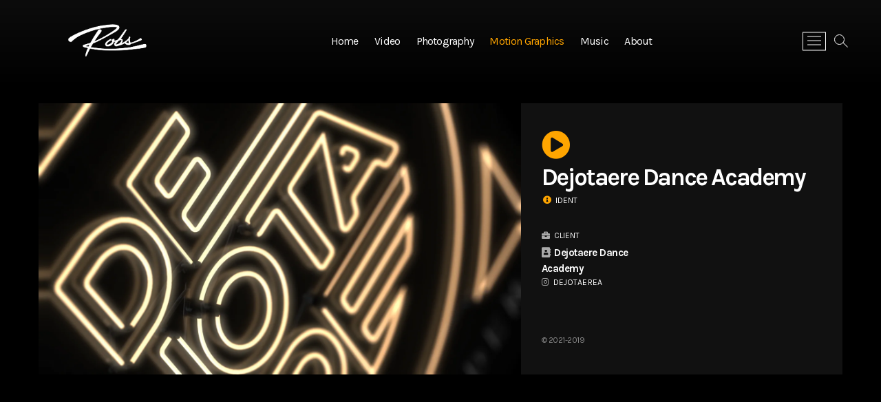

--- FILE ---
content_type: text/html; charset=UTF-8
request_url: https://robertocbaezm.com/motion/dejotaere-dance-academy/
body_size: 20073
content:


<!-- Robs Menu Highlighter for Custom Post Types  -->

<!-- END ROBS MENU HIGLIGHTER -->

<!DOCTYPE html>
<html dir="ltr" lang="en-US" prefix="og: https://ogp.me/ns#">
<head >

<meta charset="UTF-8" />
<link rel="profile" href="https://gmpg.org/xfn/11" />

<title>&quot;Dejotaere Dance Academy&quot; by Roberto C. Báez M.</title>

		<!-- All in One SEO 4.8.7 - aioseo.com -->
	<meta name="robots" content="max-image-preview:large" />
	<link rel="canonical" href="https://robertocbaezm.com/motion/dejotaere-dance-academy/" />
	<meta name="generator" content="All in One SEO (AIOSEO) 4.8.7" />
		<meta property="og:locale" content="en_US" />
		<meta property="og:site_name" content="Roberto C. Báez M. | Producer, Filmmaker, Graphic Designer." />
		<meta property="og:type" content="article" />
		<meta property="og:title" content="&quot;Dejotaere Dance Academy&quot; by Roberto C. Báez M." />
		<meta property="og:url" content="https://robertocbaezm.com/motion/dejotaere-dance-academy/" />
		<meta property="og:image" content="https://robertocbaezm.com/wp-content/uploads/sites/2/2021/05/Still-Comps-0-00-28-03.png" />
		<meta property="og:image:secure_url" content="https://robertocbaezm.com/wp-content/uploads/sites/2/2021/05/Still-Comps-0-00-28-03.png" />
		<meta property="og:image:width" content="1920" />
		<meta property="og:image:height" content="1080" />
		<meta property="article:published_time" content="2021-05-08T01:51:18+00:00" />
		<meta property="article:modified_time" content="2023-09-08T21:19:38+00:00" />
		<meta name="twitter:card" content="summary" />
		<meta name="twitter:title" content="&quot;Dejotaere Dance Academy&quot; by Roberto C. Báez M." />
		<meta name="twitter:image" content="https://robertocbaezm.com/wp-content/uploads/sites/2/2014/05/DSC_5305-square-edit-web-scaled.jpg" />
		<!-- All in One SEO -->

<link rel='dns-prefetch' href='//secure.gravatar.com' />
<link rel='dns-prefetch' href='//stats.wp.com' />
<link rel='dns-prefetch' href='//fonts.googleapis.com' />
<link rel='dns-prefetch' href='//use.fontawesome.com' />
<link rel='dns-prefetch' href='//v0.wordpress.com' />
<link rel='dns-prefetch' href='//c0.wp.com' />
<link rel='dns-prefetch' href='//widgets.wp.com' />
<link rel='dns-prefetch' href='//s0.wp.com' />
<link rel='dns-prefetch' href='//0.gravatar.com' />
<link rel='dns-prefetch' href='//1.gravatar.com' />
<link rel='dns-prefetch' href='//2.gravatar.com' />
<link rel='dns-prefetch' href='//i0.wp.com' />
<link rel="alternate" type="application/rss+xml" title="Roberto C. Báez M. &raquo; Feed" href="https://robertocbaezm.com/feed/" />
<link rel="alternate" type="application/rss+xml" title="Roberto C. Báez M. &raquo; Comments Feed" href="https://robertocbaezm.com/comments/feed/" />
		<!-- This site uses the Google Analytics by MonsterInsights plugin v9.7.0 - Using Analytics tracking - https://www.monsterinsights.com/ -->
							<script src="//www.googletagmanager.com/gtag/js?id=G-B0WE4PQVJ7"  data-cfasync="false" data-wpfc-render="false" type="text/javascript" async></script>
			<script data-cfasync="false" data-wpfc-render="false" type="text/javascript">
				var mi_version = '9.7.0';
				var mi_track_user = true;
				var mi_no_track_reason = '';
								var MonsterInsightsDefaultLocations = {"page_location":"https:\/\/robertocbaezm.com\/motion\/dejotaere-dance-academy\/"};
								if ( typeof MonsterInsightsPrivacyGuardFilter === 'function' ) {
					var MonsterInsightsLocations = (typeof MonsterInsightsExcludeQuery === 'object') ? MonsterInsightsPrivacyGuardFilter( MonsterInsightsExcludeQuery ) : MonsterInsightsPrivacyGuardFilter( MonsterInsightsDefaultLocations );
				} else {
					var MonsterInsightsLocations = (typeof MonsterInsightsExcludeQuery === 'object') ? MonsterInsightsExcludeQuery : MonsterInsightsDefaultLocations;
				}

								var disableStrs = [
										'ga-disable-G-B0WE4PQVJ7',
									];

				/* Function to detect opted out users */
				function __gtagTrackerIsOptedOut() {
					for (var index = 0; index < disableStrs.length; index++) {
						if (document.cookie.indexOf(disableStrs[index] + '=true') > -1) {
							return true;
						}
					}

					return false;
				}

				/* Disable tracking if the opt-out cookie exists. */
				if (__gtagTrackerIsOptedOut()) {
					for (var index = 0; index < disableStrs.length; index++) {
						window[disableStrs[index]] = true;
					}
				}

				/* Opt-out function */
				function __gtagTrackerOptout() {
					for (var index = 0; index < disableStrs.length; index++) {
						document.cookie = disableStrs[index] + '=true; expires=Thu, 31 Dec 2099 23:59:59 UTC; path=/';
						window[disableStrs[index]] = true;
					}
				}

				if ('undefined' === typeof gaOptout) {
					function gaOptout() {
						__gtagTrackerOptout();
					}
				}
								window.dataLayer = window.dataLayer || [];

				window.MonsterInsightsDualTracker = {
					helpers: {},
					trackers: {},
				};
				if (mi_track_user) {
					function __gtagDataLayer() {
						dataLayer.push(arguments);
					}

					function __gtagTracker(type, name, parameters) {
						if (!parameters) {
							parameters = {};
						}

						if (parameters.send_to) {
							__gtagDataLayer.apply(null, arguments);
							return;
						}

						if (type === 'event') {
														parameters.send_to = monsterinsights_frontend.v4_id;
							var hookName = name;
							if (typeof parameters['event_category'] !== 'undefined') {
								hookName = parameters['event_category'] + ':' + name;
							}

							if (typeof MonsterInsightsDualTracker.trackers[hookName] !== 'undefined') {
								MonsterInsightsDualTracker.trackers[hookName](parameters);
							} else {
								__gtagDataLayer('event', name, parameters);
							}
							
						} else {
							__gtagDataLayer.apply(null, arguments);
						}
					}

					__gtagTracker('js', new Date());
					__gtagTracker('set', {
						'developer_id.dZGIzZG': true,
											});
					if ( MonsterInsightsLocations.page_location ) {
						__gtagTracker('set', MonsterInsightsLocations);
					}
										__gtagTracker('config', 'G-B0WE4PQVJ7', {"forceSSL":"true"} );
										window.gtag = __gtagTracker;										(function () {
						/* https://developers.google.com/analytics/devguides/collection/analyticsjs/ */
						/* ga and __gaTracker compatibility shim. */
						var noopfn = function () {
							return null;
						};
						var newtracker = function () {
							return new Tracker();
						};
						var Tracker = function () {
							return null;
						};
						var p = Tracker.prototype;
						p.get = noopfn;
						p.set = noopfn;
						p.send = function () {
							var args = Array.prototype.slice.call(arguments);
							args.unshift('send');
							__gaTracker.apply(null, args);
						};
						var __gaTracker = function () {
							var len = arguments.length;
							if (len === 0) {
								return;
							}
							var f = arguments[len - 1];
							if (typeof f !== 'object' || f === null || typeof f.hitCallback !== 'function') {
								if ('send' === arguments[0]) {
									var hitConverted, hitObject = false, action;
									if ('event' === arguments[1]) {
										if ('undefined' !== typeof arguments[3]) {
											hitObject = {
												'eventAction': arguments[3],
												'eventCategory': arguments[2],
												'eventLabel': arguments[4],
												'value': arguments[5] ? arguments[5] : 1,
											}
										}
									}
									if ('pageview' === arguments[1]) {
										if ('undefined' !== typeof arguments[2]) {
											hitObject = {
												'eventAction': 'page_view',
												'page_path': arguments[2],
											}
										}
									}
									if (typeof arguments[2] === 'object') {
										hitObject = arguments[2];
									}
									if (typeof arguments[5] === 'object') {
										Object.assign(hitObject, arguments[5]);
									}
									if ('undefined' !== typeof arguments[1].hitType) {
										hitObject = arguments[1];
										if ('pageview' === hitObject.hitType) {
											hitObject.eventAction = 'page_view';
										}
									}
									if (hitObject) {
										action = 'timing' === arguments[1].hitType ? 'timing_complete' : hitObject.eventAction;
										hitConverted = mapArgs(hitObject);
										__gtagTracker('event', action, hitConverted);
									}
								}
								return;
							}

							function mapArgs(args) {
								var arg, hit = {};
								var gaMap = {
									'eventCategory': 'event_category',
									'eventAction': 'event_action',
									'eventLabel': 'event_label',
									'eventValue': 'event_value',
									'nonInteraction': 'non_interaction',
									'timingCategory': 'event_category',
									'timingVar': 'name',
									'timingValue': 'value',
									'timingLabel': 'event_label',
									'page': 'page_path',
									'location': 'page_location',
									'title': 'page_title',
									'referrer' : 'page_referrer',
								};
								for (arg in args) {
																		if (!(!args.hasOwnProperty(arg) || !gaMap.hasOwnProperty(arg))) {
										hit[gaMap[arg]] = args[arg];
									} else {
										hit[arg] = args[arg];
									}
								}
								return hit;
							}

							try {
								f.hitCallback();
							} catch (ex) {
							}
						};
						__gaTracker.create = newtracker;
						__gaTracker.getByName = newtracker;
						__gaTracker.getAll = function () {
							return [];
						};
						__gaTracker.remove = noopfn;
						__gaTracker.loaded = true;
						window['__gaTracker'] = __gaTracker;
					})();
									} else {
										console.log("");
					(function () {
						function __gtagTracker() {
							return null;
						}

						window['__gtagTracker'] = __gtagTracker;
						window['gtag'] = __gtagTracker;
					})();
									}
			</script>
			
							<!-- / Google Analytics by MonsterInsights -->
		<script type="text/javascript">
/* <![CDATA[ */
window._wpemojiSettings = {"baseUrl":"https:\/\/s.w.org\/images\/core\/emoji\/15.0.3\/72x72\/","ext":".png","svgUrl":"https:\/\/s.w.org\/images\/core\/emoji\/15.0.3\/svg\/","svgExt":".svg","source":{"concatemoji":"https:\/\/robertocbaezm.com\/wp-includes\/js\/wp-emoji-release.min.js?ver=6.5.6"}};
/*! This file is auto-generated */
!function(i,n){var o,s,e;function c(e){try{var t={supportTests:e,timestamp:(new Date).valueOf()};sessionStorage.setItem(o,JSON.stringify(t))}catch(e){}}function p(e,t,n){e.clearRect(0,0,e.canvas.width,e.canvas.height),e.fillText(t,0,0);var t=new Uint32Array(e.getImageData(0,0,e.canvas.width,e.canvas.height).data),r=(e.clearRect(0,0,e.canvas.width,e.canvas.height),e.fillText(n,0,0),new Uint32Array(e.getImageData(0,0,e.canvas.width,e.canvas.height).data));return t.every(function(e,t){return e===r[t]})}function u(e,t,n){switch(t){case"flag":return n(e,"\ud83c\udff3\ufe0f\u200d\u26a7\ufe0f","\ud83c\udff3\ufe0f\u200b\u26a7\ufe0f")?!1:!n(e,"\ud83c\uddfa\ud83c\uddf3","\ud83c\uddfa\u200b\ud83c\uddf3")&&!n(e,"\ud83c\udff4\udb40\udc67\udb40\udc62\udb40\udc65\udb40\udc6e\udb40\udc67\udb40\udc7f","\ud83c\udff4\u200b\udb40\udc67\u200b\udb40\udc62\u200b\udb40\udc65\u200b\udb40\udc6e\u200b\udb40\udc67\u200b\udb40\udc7f");case"emoji":return!n(e,"\ud83d\udc26\u200d\u2b1b","\ud83d\udc26\u200b\u2b1b")}return!1}function f(e,t,n){var r="undefined"!=typeof WorkerGlobalScope&&self instanceof WorkerGlobalScope?new OffscreenCanvas(300,150):i.createElement("canvas"),a=r.getContext("2d",{willReadFrequently:!0}),o=(a.textBaseline="top",a.font="600 32px Arial",{});return e.forEach(function(e){o[e]=t(a,e,n)}),o}function t(e){var t=i.createElement("script");t.src=e,t.defer=!0,i.head.appendChild(t)}"undefined"!=typeof Promise&&(o="wpEmojiSettingsSupports",s=["flag","emoji"],n.supports={everything:!0,everythingExceptFlag:!0},e=new Promise(function(e){i.addEventListener("DOMContentLoaded",e,{once:!0})}),new Promise(function(t){var n=function(){try{var e=JSON.parse(sessionStorage.getItem(o));if("object"==typeof e&&"number"==typeof e.timestamp&&(new Date).valueOf()<e.timestamp+604800&&"object"==typeof e.supportTests)return e.supportTests}catch(e){}return null}();if(!n){if("undefined"!=typeof Worker&&"undefined"!=typeof OffscreenCanvas&&"undefined"!=typeof URL&&URL.createObjectURL&&"undefined"!=typeof Blob)try{var e="postMessage("+f.toString()+"("+[JSON.stringify(s),u.toString(),p.toString()].join(",")+"));",r=new Blob([e],{type:"text/javascript"}),a=new Worker(URL.createObjectURL(r),{name:"wpTestEmojiSupports"});return void(a.onmessage=function(e){c(n=e.data),a.terminate(),t(n)})}catch(e){}c(n=f(s,u,p))}t(n)}).then(function(e){for(var t in e)n.supports[t]=e[t],n.supports.everything=n.supports.everything&&n.supports[t],"flag"!==t&&(n.supports.everythingExceptFlag=n.supports.everythingExceptFlag&&n.supports[t]);n.supports.everythingExceptFlag=n.supports.everythingExceptFlag&&!n.supports.flag,n.DOMReady=!1,n.readyCallback=function(){n.DOMReady=!0}}).then(function(){return e}).then(function(){var e;n.supports.everything||(n.readyCallback(),(e=n.source||{}).concatemoji?t(e.concatemoji):e.wpemoji&&e.twemoji&&(t(e.twemoji),t(e.wpemoji)))}))}((window,document),window._wpemojiSettings);
/* ]]> */
</script>
<link rel='stylesheet' id='embed-pdf-viewer-css' href='https://robertocbaezm.com/wp-content/plugins/embed-pdf-viewer/css/embed-pdf-viewer.css?ver=2.4.6' type='text/css' media='screen' />
<link rel='stylesheet' id='jetpack_related-posts-css' href='https://c0.wp.com/p/jetpack/14.0/modules/related-posts/related-posts.css' type='text/css' media='all' />
<style id='wp-emoji-styles-inline-css' type='text/css'>

	img.wp-smiley, img.emoji {
		display: inline !important;
		border: none !important;
		box-shadow: none !important;
		height: 1em !important;
		width: 1em !important;
		margin: 0 0.07em !important;
		vertical-align: -0.1em !important;
		background: none !important;
		padding: 0 !important;
	}
</style>
<link rel='stylesheet' id='wp-block-library-css' href='https://c0.wp.com/c/6.5.6/wp-includes/css/dist/block-library/style.min.css' type='text/css' media='all' />
<link rel='stylesheet' id='mediaelement-css' href='https://c0.wp.com/c/6.5.6/wp-includes/js/mediaelement/mediaelementplayer-legacy.min.css' type='text/css' media='all' />
<link rel='stylesheet' id='wp-mediaelement-css' href='https://c0.wp.com/c/6.5.6/wp-includes/js/mediaelement/wp-mediaelement.min.css' type='text/css' media='all' />
<style id='jetpack-sharing-buttons-style-inline-css' type='text/css'>
.jetpack-sharing-buttons__services-list{display:flex;flex-direction:row;flex-wrap:wrap;gap:0;list-style-type:none;margin:5px;padding:0}.jetpack-sharing-buttons__services-list.has-small-icon-size{font-size:12px}.jetpack-sharing-buttons__services-list.has-normal-icon-size{font-size:16px}.jetpack-sharing-buttons__services-list.has-large-icon-size{font-size:24px}.jetpack-sharing-buttons__services-list.has-huge-icon-size{font-size:36px}@media print{.jetpack-sharing-buttons__services-list{display:none!important}}.editor-styles-wrapper .wp-block-jetpack-sharing-buttons{gap:0;padding-inline-start:0}ul.jetpack-sharing-buttons__services-list.has-background{padding:1.25em 2.375em}
</style>
<style id='ce4wp-subscribe-style-inline-css' type='text/css'>
.wp-block-ce4wp-subscribe{max-width:840px;margin:0 auto}.wp-block-ce4wp-subscribe .title{margin-bottom:0}.wp-block-ce4wp-subscribe .subTitle{margin-top:0;font-size:0.8em}.wp-block-ce4wp-subscribe .disclaimer{margin-top:5px;font-size:0.8em}.wp-block-ce4wp-subscribe .disclaimer .disclaimer-label{margin-left:10px}.wp-block-ce4wp-subscribe .inputBlock{width:100%;margin-bottom:10px}.wp-block-ce4wp-subscribe .inputBlock input{width:100%}.wp-block-ce4wp-subscribe .inputBlock label{display:inline-block}.wp-block-ce4wp-subscribe .submit-button{margin-top:25px;display:block}.wp-block-ce4wp-subscribe .required-text{display:inline-block;margin:0;padding:0;margin-left:0.3em}.wp-block-ce4wp-subscribe .onSubmission{height:0;max-width:840px;margin:0 auto}.wp-block-ce4wp-subscribe .firstNameSummary .lastNameSummary{text-transform:capitalize}.wp-block-ce4wp-subscribe .ce4wp-inline-notification{display:flex;flex-direction:row;align-items:center;padding:13px 10px;width:100%;height:40px;border-style:solid;border-color:orange;border-width:1px;border-left-width:4px;border-radius:3px;background:rgba(255,133,15,0.1);flex:none;order:0;flex-grow:1;margin:0px 0px}.wp-block-ce4wp-subscribe .ce4wp-inline-warning-text{font-style:normal;font-weight:normal;font-size:16px;line-height:20px;display:flex;align-items:center;color:#571600;margin-left:9px}.wp-block-ce4wp-subscribe .ce4wp-inline-warning-icon{color:orange}.wp-block-ce4wp-subscribe .ce4wp-inline-warning-arrow{color:#571600;margin-left:auto}.wp-block-ce4wp-subscribe .ce4wp-banner-clickable{cursor:pointer}.ce4wp-link{cursor:pointer}

.no-flex{display:block}.sub-header{margin-bottom:1em}


</style>
<style id='pdfemb-pdf-embedder-viewer-style-inline-css' type='text/css'>
.wp-block-pdfemb-pdf-embedder-viewer{max-width:none}

</style>
<style id='font-awesome-svg-styles-default-inline-css' type='text/css'>
.svg-inline--fa {
  display: inline-block;
  height: 1em;
  overflow: visible;
  vertical-align: -.125em;
}
</style>
<link rel='stylesheet' id='font-awesome-svg-styles-css' href='https://robertocbaezm.com/wp-content/uploads/sites/2/font-awesome/v6.2.0/css/svg-with-js.css' type='text/css' media='all' />
<style id='font-awesome-svg-styles-inline-css' type='text/css'>
   .wp-block-font-awesome-icon svg::before,
   .wp-rich-text-font-awesome-icon svg::before {content: unset;}
</style>
<style id='classic-theme-styles-inline-css' type='text/css'>
/*! This file is auto-generated */
.wp-block-button__link{color:#fff;background-color:#32373c;border-radius:9999px;box-shadow:none;text-decoration:none;padding:calc(.667em + 2px) calc(1.333em + 2px);font-size:1.125em}.wp-block-file__button{background:#32373c;color:#fff;text-decoration:none}
</style>
<style id='global-styles-inline-css' type='text/css'>
body{--wp--preset--color--black: #000000;--wp--preset--color--cyan-bluish-gray: #abb8c3;--wp--preset--color--white: #ffffff;--wp--preset--color--pale-pink: #f78da7;--wp--preset--color--vivid-red: #cf2e2e;--wp--preset--color--luminous-vivid-orange: #ff6900;--wp--preset--color--luminous-vivid-amber: #fcb900;--wp--preset--color--light-green-cyan: #7bdcb5;--wp--preset--color--vivid-green-cyan: #00d084;--wp--preset--color--pale-cyan-blue: #8ed1fc;--wp--preset--color--vivid-cyan-blue: #0693e3;--wp--preset--color--vivid-purple: #9b51e0;--wp--preset--gradient--vivid-cyan-blue-to-vivid-purple: linear-gradient(135deg,rgba(6,147,227,1) 0%,rgb(155,81,224) 100%);--wp--preset--gradient--light-green-cyan-to-vivid-green-cyan: linear-gradient(135deg,rgb(122,220,180) 0%,rgb(0,208,130) 100%);--wp--preset--gradient--luminous-vivid-amber-to-luminous-vivid-orange: linear-gradient(135deg,rgba(252,185,0,1) 0%,rgba(255,105,0,1) 100%);--wp--preset--gradient--luminous-vivid-orange-to-vivid-red: linear-gradient(135deg,rgba(255,105,0,1) 0%,rgb(207,46,46) 100%);--wp--preset--gradient--very-light-gray-to-cyan-bluish-gray: linear-gradient(135deg,rgb(238,238,238) 0%,rgb(169,184,195) 100%);--wp--preset--gradient--cool-to-warm-spectrum: linear-gradient(135deg,rgb(74,234,220) 0%,rgb(151,120,209) 20%,rgb(207,42,186) 40%,rgb(238,44,130) 60%,rgb(251,105,98) 80%,rgb(254,248,76) 100%);--wp--preset--gradient--blush-light-purple: linear-gradient(135deg,rgb(255,206,236) 0%,rgb(152,150,240) 100%);--wp--preset--gradient--blush-bordeaux: linear-gradient(135deg,rgb(254,205,165) 0%,rgb(254,45,45) 50%,rgb(107,0,62) 100%);--wp--preset--gradient--luminous-dusk: linear-gradient(135deg,rgb(255,203,112) 0%,rgb(199,81,192) 50%,rgb(65,88,208) 100%);--wp--preset--gradient--pale-ocean: linear-gradient(135deg,rgb(255,245,203) 0%,rgb(182,227,212) 50%,rgb(51,167,181) 100%);--wp--preset--gradient--electric-grass: linear-gradient(135deg,rgb(202,248,128) 0%,rgb(113,206,126) 100%);--wp--preset--gradient--midnight: linear-gradient(135deg,rgb(2,3,129) 0%,rgb(40,116,252) 100%);--wp--preset--font-size--small: 13px;--wp--preset--font-size--medium: 20px;--wp--preset--font-size--large: 36px;--wp--preset--font-size--x-large: 42px;--wp--preset--spacing--20: 0.44rem;--wp--preset--spacing--30: 0.67rem;--wp--preset--spacing--40: 1rem;--wp--preset--spacing--50: 1.5rem;--wp--preset--spacing--60: 2.25rem;--wp--preset--spacing--70: 3.38rem;--wp--preset--spacing--80: 5.06rem;--wp--preset--shadow--natural: 6px 6px 9px rgba(0, 0, 0, 0.2);--wp--preset--shadow--deep: 12px 12px 50px rgba(0, 0, 0, 0.4);--wp--preset--shadow--sharp: 6px 6px 0px rgba(0, 0, 0, 0.2);--wp--preset--shadow--outlined: 6px 6px 0px -3px rgba(255, 255, 255, 1), 6px 6px rgba(0, 0, 0, 1);--wp--preset--shadow--crisp: 6px 6px 0px rgba(0, 0, 0, 1);}:where(.is-layout-flex){gap: 0.5em;}:where(.is-layout-grid){gap: 0.5em;}body .is-layout-flex{display: flex;}body .is-layout-flex{flex-wrap: wrap;align-items: center;}body .is-layout-flex > *{margin: 0;}body .is-layout-grid{display: grid;}body .is-layout-grid > *{margin: 0;}:where(.wp-block-columns.is-layout-flex){gap: 2em;}:where(.wp-block-columns.is-layout-grid){gap: 2em;}:where(.wp-block-post-template.is-layout-flex){gap: 1.25em;}:where(.wp-block-post-template.is-layout-grid){gap: 1.25em;}.has-black-color{color: var(--wp--preset--color--black) !important;}.has-cyan-bluish-gray-color{color: var(--wp--preset--color--cyan-bluish-gray) !important;}.has-white-color{color: var(--wp--preset--color--white) !important;}.has-pale-pink-color{color: var(--wp--preset--color--pale-pink) !important;}.has-vivid-red-color{color: var(--wp--preset--color--vivid-red) !important;}.has-luminous-vivid-orange-color{color: var(--wp--preset--color--luminous-vivid-orange) !important;}.has-luminous-vivid-amber-color{color: var(--wp--preset--color--luminous-vivid-amber) !important;}.has-light-green-cyan-color{color: var(--wp--preset--color--light-green-cyan) !important;}.has-vivid-green-cyan-color{color: var(--wp--preset--color--vivid-green-cyan) !important;}.has-pale-cyan-blue-color{color: var(--wp--preset--color--pale-cyan-blue) !important;}.has-vivid-cyan-blue-color{color: var(--wp--preset--color--vivid-cyan-blue) !important;}.has-vivid-purple-color{color: var(--wp--preset--color--vivid-purple) !important;}.has-black-background-color{background-color: var(--wp--preset--color--black) !important;}.has-cyan-bluish-gray-background-color{background-color: var(--wp--preset--color--cyan-bluish-gray) !important;}.has-white-background-color{background-color: var(--wp--preset--color--white) !important;}.has-pale-pink-background-color{background-color: var(--wp--preset--color--pale-pink) !important;}.has-vivid-red-background-color{background-color: var(--wp--preset--color--vivid-red) !important;}.has-luminous-vivid-orange-background-color{background-color: var(--wp--preset--color--luminous-vivid-orange) !important;}.has-luminous-vivid-amber-background-color{background-color: var(--wp--preset--color--luminous-vivid-amber) !important;}.has-light-green-cyan-background-color{background-color: var(--wp--preset--color--light-green-cyan) !important;}.has-vivid-green-cyan-background-color{background-color: var(--wp--preset--color--vivid-green-cyan) !important;}.has-pale-cyan-blue-background-color{background-color: var(--wp--preset--color--pale-cyan-blue) !important;}.has-vivid-cyan-blue-background-color{background-color: var(--wp--preset--color--vivid-cyan-blue) !important;}.has-vivid-purple-background-color{background-color: var(--wp--preset--color--vivid-purple) !important;}.has-black-border-color{border-color: var(--wp--preset--color--black) !important;}.has-cyan-bluish-gray-border-color{border-color: var(--wp--preset--color--cyan-bluish-gray) !important;}.has-white-border-color{border-color: var(--wp--preset--color--white) !important;}.has-pale-pink-border-color{border-color: var(--wp--preset--color--pale-pink) !important;}.has-vivid-red-border-color{border-color: var(--wp--preset--color--vivid-red) !important;}.has-luminous-vivid-orange-border-color{border-color: var(--wp--preset--color--luminous-vivid-orange) !important;}.has-luminous-vivid-amber-border-color{border-color: var(--wp--preset--color--luminous-vivid-amber) !important;}.has-light-green-cyan-border-color{border-color: var(--wp--preset--color--light-green-cyan) !important;}.has-vivid-green-cyan-border-color{border-color: var(--wp--preset--color--vivid-green-cyan) !important;}.has-pale-cyan-blue-border-color{border-color: var(--wp--preset--color--pale-cyan-blue) !important;}.has-vivid-cyan-blue-border-color{border-color: var(--wp--preset--color--vivid-cyan-blue) !important;}.has-vivid-purple-border-color{border-color: var(--wp--preset--color--vivid-purple) !important;}.has-vivid-cyan-blue-to-vivid-purple-gradient-background{background: var(--wp--preset--gradient--vivid-cyan-blue-to-vivid-purple) !important;}.has-light-green-cyan-to-vivid-green-cyan-gradient-background{background: var(--wp--preset--gradient--light-green-cyan-to-vivid-green-cyan) !important;}.has-luminous-vivid-amber-to-luminous-vivid-orange-gradient-background{background: var(--wp--preset--gradient--luminous-vivid-amber-to-luminous-vivid-orange) !important;}.has-luminous-vivid-orange-to-vivid-red-gradient-background{background: var(--wp--preset--gradient--luminous-vivid-orange-to-vivid-red) !important;}.has-very-light-gray-to-cyan-bluish-gray-gradient-background{background: var(--wp--preset--gradient--very-light-gray-to-cyan-bluish-gray) !important;}.has-cool-to-warm-spectrum-gradient-background{background: var(--wp--preset--gradient--cool-to-warm-spectrum) !important;}.has-blush-light-purple-gradient-background{background: var(--wp--preset--gradient--blush-light-purple) !important;}.has-blush-bordeaux-gradient-background{background: var(--wp--preset--gradient--blush-bordeaux) !important;}.has-luminous-dusk-gradient-background{background: var(--wp--preset--gradient--luminous-dusk) !important;}.has-pale-ocean-gradient-background{background: var(--wp--preset--gradient--pale-ocean) !important;}.has-electric-grass-gradient-background{background: var(--wp--preset--gradient--electric-grass) !important;}.has-midnight-gradient-background{background: var(--wp--preset--gradient--midnight) !important;}.has-small-font-size{font-size: var(--wp--preset--font-size--small) !important;}.has-medium-font-size{font-size: var(--wp--preset--font-size--medium) !important;}.has-large-font-size{font-size: var(--wp--preset--font-size--large) !important;}.has-x-large-font-size{font-size: var(--wp--preset--font-size--x-large) !important;}
.wp-block-navigation a:where(:not(.wp-element-button)){color: inherit;}
:where(.wp-block-post-template.is-layout-flex){gap: 1.25em;}:where(.wp-block-post-template.is-layout-grid){gap: 1.25em;}
:where(.wp-block-columns.is-layout-flex){gap: 2em;}:where(.wp-block-columns.is-layout-grid){gap: 2em;}
.wp-block-pullquote{font-size: 1.5em;line-height: 1.6;}
</style>
<link rel='stylesheet' id='wphi-style-css' href='https://robertocbaezm.com/wp-content/plugins/wp-header-images/css/front-styles.css?ver=1767266124' type='text/css' media='all' />
<link rel='stylesheet' id='ppress-frontend-css' href='https://robertocbaezm.com/wp-content/plugins/wp-user-avatar/assets/css/frontend.min.css?ver=4.16.5' type='text/css' media='all' />
<link rel='stylesheet' id='ppress-flatpickr-css' href='https://robertocbaezm.com/wp-content/plugins/wp-user-avatar/assets/flatpickr/flatpickr.min.css?ver=4.16.5' type='text/css' media='all' />
<link rel='stylesheet' id='ppress-select2-css' href='https://robertocbaezm.com/wp-content/plugins/wp-user-avatar/assets/select2/select2.min.css?ver=6.5.6' type='text/css' media='all' />
<link rel='stylesheet' id='parent-style-css' href='https://robertocbaezm.com/wp-content/themes/photograph/style.css?ver=6.5.6' type='text/css' media='all' />
<link rel='stylesheet' id='photograph-style-css' href='https://robertocbaezm.com/wp-content/themes/photograph-child/style.css?ver=6.5.6' type='text/css' media='all' />
<style id='photograph-style-inline-css' type='text/css'>
/* Nav, links and hover */

		a,
		ul li a:hover,
		ol li a:hover,
		.main-navigation a:hover, /* Navigation */
		.main-navigation ul li.current-menu-item a,
		.main-navigation ul li.current_page_ancestor a,
		.main-navigation ul li.current-menu-ancestor a,
		.main-navigation ul li.current_page_item a,
		.main-navigation ul li:hover > a,
		.main-navigation li.current-menu-ancestor.menu-item-has-children > a:after,
		.main-navigation li.current-menu-item.menu-item-has-children > a:after,
		.main-navigation ul li:hover > a:after,
		.main-navigation li.menu-item-has-children > a:hover:after,
		.main-navigation li.page_item_has_children > a:hover:after,
		.main-navigation ul li ul li a:hover,
		.main-navigation ul li ul li:hover > a,
		.main-navigation ul li.current-menu-item ul li a:hover,
		.side-menu-wrap .side-nav-wrap a:hover, /* Side Menu */
		.entry-title a:hover, /* Post */
		.entry-title a:focus,
		.entry-title a:active,
		.entry-meta a:hover,
		.image-navigation .nav-links a,
		a.more-link,
		.widget ul li a:hover, /* Widgets */
		.widget-title a:hover,
		.widget_contact ul li a:hover,
		.site-info .copyright a:hover, /* Footer */
		#secondary .widget-title,
		#colophon .widget ul li a:hover,
		#footer-navigation a:hover,
		blockquote:before,
		.filter-button ul li:hover,
		.filter-button ul li.active,
		.couples-row .couples-column:first-child:before {
			color: #ffaa00; 
		}

		.main-navigation ul li ul:before,
		.side-menu:after,
		.page-overlay:before,
		#secondary .widget-title:before,
		.featured-gallery .featured-text-content,
		.maps-container:before {
			background-color: #ffaa00; 
		}

		.main-navigation ul li ul:after {
			border-bottom-color: #ffaa00; 
		}

		/* Webkit */
		::selection {
			background: #ffaa00;
			color: #fff; 
		} 

		/* Gecko/Mozilla */
		::-moz-selection {
			background: #ffaa00;
			color: #fff; 
		} 

		/* Accessibility
		================================================== */
		.screen-reader-text:hover,
		.screen-reader-text:active,
		.screen-reader-text:focus {
			background-color: #f1f1f1;
			color: #ffaa00; 
		}

		/* Default Buttons
		================================================== */
		input[type="reset"],/* Forms  */
		input[type="button"],
		input[type="submit"],
		.search-submit,
		.btn-default,
		.widget_tag_cloud a,
		.search-x {
			background-color: #ffaa00; 
		}

		/* #Search Box
		================================================== */
		#search-box .search-submit {
			border-bottom: 1px solid #ffaa00;
			color: #ffaa00; 
		}

		#search-box input[type="search"] {
			border-bottom: 1px solid #ffaa00; 
		}

		/* #bbpress
		================================================== */
		#bbpress-forums .bbp-topics a:hover {
			color: #ffaa00; 
		}

		.bbp-submit-wrapper button.submit {
			background-color: #ffaa00;
			border: 1px solid #ffaa00; 
		}

		/* Woocommerce
		================================================== */
		.woocommerce #respond input#submit,
		.woocommerce a.button, 
		.woocommerce button.button, 
		.woocommerce input.button,
		.woocommerce #respond input#submit.alt, 
		.woocommerce a.button.alt, 
		.woocommerce button.button.alt, 
		.woocommerce input.button.alt,
		.woocommerce-demo-store p.demo_store {
			background-color: #ffaa00; 
		}

		.woocommerce .woocommerce-message:before {
			color:#ffaa00; 
		}
</style>
<link rel='stylesheet' id='animate-css-css' href='https://robertocbaezm.com/wp-content/themes/photograph/assets/wow/css/animate.min.css?ver=6.5.6' type='text/css' media='all' />
<link rel='stylesheet' id='font-awesome-css' href='https://robertocbaezm.com/wp-content/themes/photograph/assets/font-awesome/css/font-awesome.min.css?ver=6.5.6' type='text/css' media='all' />
<link rel='stylesheet' id='fancybox-css-css' href='https://robertocbaezm.com/wp-content/themes/photograph/assets/fancybox/css/jquery.fancybox.min.css?ver=6.5.6' type='text/css' media='all' />
<link rel='stylesheet' id='photograph-responsive-css' href='https://robertocbaezm.com/wp-content/themes/photograph/css/responsive.css?ver=6.5.6' type='text/css' media='all' />
<link rel='stylesheet' id='photograph-google-fonts-css' href='//fonts.googleapis.com/css?family=Roboto%7CRajdhani%3A300%2C400%2C400i%2C500%2C600%2C700&#038;ver=6.5.6' type='text/css' media='all' />
<link rel='stylesheet' id='jetpack_likes-css' href='https://c0.wp.com/p/jetpack/14.0/modules/likes/style.css' type='text/css' media='all' />
<link rel='stylesheet' id='font-awesome-official-css' href='https://use.fontawesome.com/releases/v6.2.0/css/all.css' type='text/css' media='all' integrity="sha384-SOnAn/m2fVJCwnbEYgD4xzrPtvsXdElhOVvR8ND1YjB5nhGNwwf7nBQlhfAwHAZC" crossorigin="anonymous" />
<link rel='stylesheet' id='__EPYT__style-css' href='https://robertocbaezm.com/wp-content/plugins/youtube-embed-plus/styles/ytprefs.min.css?ver=14.2.3' type='text/css' media='all' />
<style id='__EPYT__style-inline-css' type='text/css'>

                .epyt-gallery-thumb {
                        width: 33.333%;
                }
                
                         @media (min-width:0px) and (max-width: 767px) {
                            .epyt-gallery-rowbreak {
                                display: none;
                            }
                            .epyt-gallery-allthumbs[class*="epyt-cols"] .epyt-gallery-thumb {
                                width: 100% !important;
                            }
                          }
</style>
<link rel='stylesheet' id='font-awesome-official-v4shim-css' href='https://use.fontawesome.com/releases/v6.2.0/css/v4-shims.css' type='text/css' media='all' integrity="sha384-MAgG0MNwzSXBbmOw4KK9yjMrRaUNSCk3WoZPkzVC1rmhXzerY4gqk/BLNYtdOFCO" crossorigin="anonymous" />
<script type="text/javascript" src="https://c0.wp.com/c/6.5.6/wp-includes/js/jquery/jquery.min.js" id="jquery-core-js"></script>
<script type="text/javascript" src="https://c0.wp.com/c/6.5.6/wp-includes/js/jquery/jquery-migrate.min.js" id="jquery-migrate-js"></script>
<script type="text/javascript" id="jetpack_related-posts-js-extra">
/* <![CDATA[ */
var related_posts_js_options = {"post_heading":"h4"};
/* ]]> */
</script>
<script type="text/javascript" src="https://c0.wp.com/p/jetpack/14.0/_inc/build/related-posts/related-posts.min.js" id="jetpack_related-posts-js"></script>
<script type="text/javascript" src="https://robertocbaezm.com/wp-content/plugins/google-analytics-for-wordpress/assets/js/frontend-gtag.js?ver=9.7.0" id="monsterinsights-frontend-script-js" async="async" data-wp-strategy="async"></script>
<script data-cfasync="false" data-wpfc-render="false" type="text/javascript" id='monsterinsights-frontend-script-js-extra'>/* <![CDATA[ */
var monsterinsights_frontend = {"js_events_tracking":"true","download_extensions":"doc,pdf,ppt,zip,xls,docx,pptx,xlsx","inbound_paths":"[]","home_url":"https:\/\/robertocbaezm.com","hash_tracking":"false","v4_id":"G-B0WE4PQVJ7"};/* ]]> */
</script>
<script type="text/javascript" src="https://robertocbaezm.com/wp-content/plugins/wp-user-avatar/assets/flatpickr/flatpickr.min.js?ver=4.16.5" id="ppress-flatpickr-js"></script>
<script type="text/javascript" src="https://robertocbaezm.com/wp-content/plugins/wp-user-avatar/assets/select2/select2.min.js?ver=4.16.5" id="ppress-select2-js"></script>
<!--[if lt IE 9]>
<script type="text/javascript" src="https://robertocbaezm.com/wp-content/themes/photograph/js/html5.js?ver=3.7.3" id="html5-js"></script>
<![endif]-->
<script type="text/javascript" id="__ytprefs__-js-extra">
/* <![CDATA[ */
var _EPYT_ = {"ajaxurl":"https:\/\/robertocbaezm.com\/wp-admin\/admin-ajax.php","security":"9f3acdf417","gallery_scrolloffset":"20","eppathtoscripts":"https:\/\/robertocbaezm.com\/wp-content\/plugins\/youtube-embed-plus\/scripts\/","eppath":"https:\/\/robertocbaezm.com\/wp-content\/plugins\/youtube-embed-plus\/","epresponsiveselector":"[\"iframe.__youtube_prefs__\"]","epdovol":"1","version":"14.2.3","evselector":"iframe.__youtube_prefs__[src], iframe[src*=\"youtube.com\/embed\/\"], iframe[src*=\"youtube-nocookie.com\/embed\/\"]","ajax_compat":"","maxres_facade":"eager","ytapi_load":"light","pause_others":"","stopMobileBuffer":"1","facade_mode":"","not_live_on_channel":""};
/* ]]> */
</script>
<script type="text/javascript" src="https://robertocbaezm.com/wp-content/plugins/youtube-embed-plus/scripts/ytprefs.min.js?ver=14.2.3" id="__ytprefs__-js"></script>
<link rel="https://api.w.org/" href="https://robertocbaezm.com/wp-json/" /><link rel="EditURI" type="application/rsd+xml" title="RSD" href="https://robertocbaezm.com/xmlrpc.php?rsd" />
<meta name="generator" content="WordPress 6.5.6" />
<link rel="alternate" type="application/json+oembed" href="https://robertocbaezm.com/wp-json/oembed/1.0/embed?url=https%3A%2F%2Frobertocbaezm.com%2Fmotion%2Fdejotaere-dance-academy%2F" />
<link rel="alternate" type="text/xml+oembed" href="https://robertocbaezm.com/wp-json/oembed/1.0/embed?url=https%3A%2F%2Frobertocbaezm.com%2Fmotion%2Fdejotaere-dance-academy%2F&#038;format=xml" />
<style type="text/css"></style><noscript><style>.vce-row-container .vcv-lozad {display: none}</style></noscript><meta name="generator" content="Powered by Visual Composer Website Builder - fast and easy-to-use drag and drop visual editor for WordPress."/>	<style>img#wpstats{display:none}</style>
			<meta name="viewport" content="width=device-width" />
	<style type="text/css">.recentcomments a{display:inline !important;padding:0 !important;margin:0 !important;}</style>

<script type="application/ld+json" class="saswp-schema-markup-output">
[{"@context":"https:\/\/schema.org\/","@type":"ItemList","itemListElement":[{"@type":"VideoObject","position":1,"@id":"https:\/\/robertocbaezm.com\/motion\/dejotaere-dance-academy\/#1","name":"Dejotaere Dance Academy Ident 2021","datePublished":"2021-05-08T01:51:18+00:00","dateModified":"2023-09-08T21:19:38+00:00","url":"https:\/\/www.youtube.com\/watch?v=aDeC_xQF7SI","interactionStatistic":{"@type":"InteractionCounter","interactionType":{"@type":"WatchAction"},"userInteractionCount":"0"},"thumbnailUrl":"https:\/\/i.ytimg.com\/vi\/aDeC_xQF7SI\/hqdefault.jpg","author":{"@type":"Person","name":"Robs","url":"https:\/\/robertocbaezm.com\/author\/robs\/","sameAs":["https:\/\/robertocbaezm.com","@quetalrobs","http:\/\/instagram.com\/quetalrobs","https:\/\/www.linkedin.com\/in\/robertocbaezm\/"],"image":{"@type":"ImageObject","url":"https:\/\/i0.wp.com\/robertocbaezm.com\/wp-content\/uploads\/sites\/2\/2019\/01\/SN001-IMG_0401-WEB2048.jpg?fit=96%2C64&quality=97&ssl=1","height":96,"width":96}},"uploadDate":"2021-05-08T01:51:18+00:00","contentUrl":"https:\/\/www.youtube.com\/watch?v=aDeC_xQF7SI","embedUrl":"https:\/\/www.youtube.com\/watch?v=aDeC_xQF7SI","description":"Producer, Filmmaker, Graphic Designer."},{"@type":"VideoObject","position":2,"@id":"https:\/\/robertocbaezm.com\/motion\/dejotaere-dance-academy\/#2","name":"Dejotaere Dance Academy 2019","datePublished":"2021-05-08T01:51:18+00:00","dateModified":"2023-09-08T21:19:38+00:00","url":"https:\/\/www.youtube.com\/watch?v=L9DzLUNiblU","interactionStatistic":{"@type":"InteractionCounter","interactionType":{"@type":"WatchAction"},"userInteractionCount":"0"},"thumbnailUrl":"https:\/\/i.ytimg.com\/vi\/L9DzLUNiblU\/hqdefault.jpg","author":{"@type":"Person","name":"Robs","url":"https:\/\/robertocbaezm.com\/author\/robs\/","sameAs":["https:\/\/robertocbaezm.com","@quetalrobs","http:\/\/instagram.com\/quetalrobs","https:\/\/www.linkedin.com\/in\/robertocbaezm\/"],"image":{"@type":"ImageObject","url":"https:\/\/i0.wp.com\/robertocbaezm.com\/wp-content\/uploads\/sites\/2\/2019\/01\/SN001-IMG_0401-WEB2048.jpg?fit=96%2C64&quality=97&ssl=1","height":96,"width":96}},"uploadDate":"2021-05-08T01:51:18+00:00","contentUrl":"https:\/\/www.youtube.com\/watch?v=L9DzLUNiblU","embedUrl":"https:\/\/www.youtube.com\/watch?v=L9DzLUNiblU","description":"Producer, Filmmaker, Graphic Designer."}]},

{"@context":"https:\/\/schema.org\/","@graph":[{"@context":"https:\/\/schema.org\/","@type":"SiteNavigationElement","@id":"https:\/\/robertocbaezm.com#Main Menu (Header)","name":"Home","url":"https:\/\/robertocbaezm.com\/home\/"},{"@context":"https:\/\/schema.org\/","@type":"SiteNavigationElement","@id":"https:\/\/robertocbaezm.com#Main Menu (Header)","name":"Video","url":"https:\/\/robertocbaezm.com\/video\/"},{"@context":"https:\/\/schema.org\/","@type":"SiteNavigationElement","@id":"https:\/\/robertocbaezm.com#Main Menu (Header)","name":"Photography","url":"https:\/\/robertocbaezm.com\/photography\/"},{"@context":"https:\/\/schema.org\/","@type":"SiteNavigationElement","@id":"https:\/\/robertocbaezm.com#Main Menu (Header)","name":"Motion Graphics","url":"https:\/\/robertocbaezm.com\/motion\/"},{"@context":"https:\/\/schema.org\/","@type":"SiteNavigationElement","@id":"https:\/\/robertocbaezm.com#Main Menu (Header)","name":"Music","url":"https:\/\/robertocbaezm.com\/music\/"},{"@context":"https:\/\/schema.org\/","@type":"SiteNavigationElement","@id":"https:\/\/robertocbaezm.com#Main Menu (Header)","name":"About","url":"https:\/\/robertocbaezm.com\/robs\/"}]},

{"@context":"https:\/\/schema.org\/","@type":"WebSite","@id":"https:\/\/robertocbaezm.com#website","headline":"Roberto C. B\u00e1ez M.","name":"Roberto C. B\u00e1ez M.","description":"Producer, Filmmaker, Graphic Designer.","url":"https:\/\/robertocbaezm.com","potentialAction":{"@type":"SearchAction","target":"https:\/\/robertocbaezm.com?s={search_term_string}","query-input":"required name=search_term_string"}},

{"@context":"https:\/\/schema.org\/","@type":"BreadcrumbList","@id":"https:\/\/robertocbaezm.com\/motion\/dejotaere-dance-academy\/#breadcrumb","itemListElement":[{"@type":"ListItem","position":1,"item":{"@id":"https:\/\/robertocbaezm.com","name":"Roberto C. B\u00e1ez M."}},{"@type":"ListItem","position":2,"item":{"@id":"https:\/\/robertocbaezm.com\/motiongraphic\/","name":"Motion Graphics"}},{"@type":"ListItem","position":3,"item":{"@id":"https:\/\/robertocbaezm.com\/cat\/allmedia\/motiongraphics\/","name":"Motion Graphics"}},{"@type":"ListItem","position":4,"item":{"@id":"https:\/\/robertocbaezm.com\/motion\/dejotaere-dance-academy\/","name":"Dejotaere Dance Academy"}}]},

{"@context":"https:\/\/schema.org\/","@type":"Person","@id":"https:\/\/robertocbaezm.com#Person","name":"Roberto C. B\u00e1ez M.","jobTitle":"Director of RcStudios","url":"https:\/\/robertocbaezm.com","sameAs":["https:\/\/instagram.com\/quetalrobs","http:\/\/www.behance.net\/robertocbaezm","https:\/\/www.linkedin.com\/in\/robertocbaezm\/","https:\/\/flickr.com\/robertocbaezm","https:\/\/www.imdb.com\/name\/nm6694910\/"],"image":{"@type":"ImageObject","url":"https:\/\/robertocbaezm.com\/wp-content\/uploads\/sites\/2\/2021\/05\/DSC_5305-scaled.jpg","width":"2048","height":"2560"},"telephone":"+584146203945"}]
</script>

<link href="https://fonts.googleapis.com/css?family=Karla:400,400i,700,800" rel="stylesheet">




<link rel="preconnect" href="https://fonts.gstatic.com">


<!-- Global site tag (gtag.js) - Google Analytics -->
<script async src="https://www.googletagmanager.com/gtag/js?id=G-B0WE4PQVJ7"></script>
<script>
  window.dataLayer = window.dataLayer || [];
  function gtag(){dataLayer.push(arguments);}
  gtag('js', new Date());

  gtag('config', 'G-B0WE4PQVJ7');
</script>

<link rel="stylesheet" href="https://cdn.jsdelivr.net/npm/cooltipz-css@1.6.7/cooltipz.min.css" />


    <link rel="stylesheet" href="https://use.fontawesome.com/releases/v5.6.3/css/all.css" integrity="sha384-UHRtZLI+pbxtHCWp1t77Bi1L4ZtiqrqD80Kn4Z8NTSRyMA2Fd33n5dQ8lWUE00s/" crossorigin="anonymous">

<script src="https://ajax.googleapis.com/ajax/libs/jquery/3.5.1/jquery.min.js"></script>
<script>
$(document).ready(function(){
  $("button").click(function(){
    $(".item-excerpt").toggle(500);
    $(".post-job").toggle(500);
  });
});
</script>






<style id="robs-menu-highlighter" type="text/css">
#primary-menu .menu-item-300 a {color:orange!important;}
</style>


</head>
<body data-rsssl=1 class="motiongraphic-template-default single single-motiongraphic postid-4843 single-format-standard wp-custom-logo vcwb boxed-layout sld-plus  robs-black">
<div id="page" class="site">
	<!-- Masthead ============================================= -->
	<header id="masthead" class="site-header clearfix">
				<div class="header-wrap">
			
			<!-- Top Header============================================= -->
			<div class="top-header">

				<!-- Main Header============================================= -->
				<div id="sticky-header" class="clearfix">
					<div class="main-header clearfix">
						<div id="site-branding"><a href="https://robertocbaezm.com/" class="custom-logo-link" rel="home"><img width="574" height="239" src="https://i0.wp.com/robertocbaezm.com/wp-content/uploads/sites/2/2019/01/robs-01.png?fit=574%2C239&amp;quality=97&amp;ssl=1" class="custom-logo" alt="Roberto C. Báez M." decoding="async" fetchpriority="high" srcset="https://i0.wp.com/robertocbaezm.com/wp-content/uploads/sites/2/2019/01/robs-01.png?w=574&amp;quality=97&amp;ssl=1 574w, https://i0.wp.com/robertocbaezm.com/wp-content/uploads/sites/2/2019/01/robs-01.png?resize=300%2C125&amp;quality=97&amp;ssl=1 300w" sizes="(max-width: 574px) 100vw, 574px" loading="eager" /></a><div id="site-detail"> <h2 id="site-title"> 				<a href="https://robertocbaezm.com/" title="Roberto C. Báez M." rel="home"> Roberto C. Báez M. </a>
				 </h2> <!-- end .site-title --> 					<div id="site-description"> Producer, Filmmaker, Graphic Designer. </div> <!-- end #site-description -->
			
		</div></div>
							<!-- Main Nav ============================================= -->
															<nav id="site-navigation" class="main-navigation clearfix" role="navigation">

								<button class="menu-toggle" aria-controls="primary-menu" aria-expanded="false">
									<span class="line-bar"></span>
							  	</button>
							  	<!-- end .menu-toggle -->
								
									<ul id="primary-menu" class="menu nav-menu"><li id="menu-item-4603" class="menu-item menu-item-type-post_type menu-item-object-page menu-item-4603"><a href="https://robertocbaezm.com/home/">Home</a></li>
<li id="menu-item-288" class="menu-item menu-item-type-post_type menu-item-object-page menu-item-288"><a href="https://robertocbaezm.com/video/">Video</a></li>
<li id="menu-item-289" class="menu-item menu-item-type-post_type menu-item-object-page menu-item-289"><a href="https://robertocbaezm.com/photography/">Photography</a></li>
<li id="menu-item-300" class="menu-item menu-item-type-post_type menu-item-object-page menu-item-300"><a href="https://robertocbaezm.com/motion/">Motion Graphics</a></li>
<li id="menu-item-683" class="menu-item menu-item-type-post_type menu-item-object-page menu-item-683"><a href="https://robertocbaezm.com/music/">Music</a></li>
<li id="menu-item-4164" class="menu-item menu-item-type-post_type menu-item-object-page menu-item-4164"><a href="https://robertocbaezm.com/robs/">About</a></li>
</ul>								</nav> <!-- end #site-navigation -->
															<div class="right-toggle">
																		<button class="menu-toggle" aria-controls="primary-menu" aria-expanded="false">
										<span class="line-bar"></span>
								  	</button>
								  	<!-- end .menu-toggle -->
								  										<div id="search-toggle" class="header-search"></div>
																		<div class="show-menu-toggle">
										<span class="sn-text">Menu Button</span>
										<span class="bars"></span>
								  	</div>
								  									</div>
								<!-- end .right-toggle -->
													</div> <!-- end .main-header -->
				</div> <!-- end #sticky-header -->
			</div> <!-- end .top-header -->
							<div id="search-box" class="clearfix">
					<div class="search-x"></div>
						<form class="search-form" action="https://robertocbaezm.com/" method="get">
			<input type="search" name="s" class="search-field" placeholder="Search all projects..." autocomplete="off" />
		<button type="submit" class="search-submit"><i class="fa fa-search"></i></button>
</form> <!-- end .search-form -->				</div>  <!-- end #search-box -->
							<div class="side-menu-wrap">
					<div class="side-menu">
				  		<div class="hide-menu-toggle">			
							<span class="bars"></span>
					  	</div>

								<div id="site-branding">
			<a href="https://robertocbaezm.com/" class="custom-logo-link" rel="home"><img width="574" height="239" src="https://i0.wp.com/robertocbaezm.com/wp-content/uploads/sites/2/2019/01/robs-01.png?fit=574%2C239&amp;quality=97&amp;ssl=1" class="custom-logo" alt="Roberto C. Báez M." decoding="async" srcset="https://i0.wp.com/robertocbaezm.com/wp-content/uploads/sites/2/2019/01/robs-01.png?w=574&amp;quality=97&amp;ssl=1 574w, https://i0.wp.com/robertocbaezm.com/wp-content/uploads/sites/2/2019/01/robs-01.png?resize=300%2C125&amp;quality=97&amp;ssl=1 300w" sizes="(max-width: 574px) 100vw, 574px" loading="eager" /></a>			<div id="site-detail">
				<div id="site-title">
					<a href="https://robertocbaezm.com/" title="Roberto C. Báez M." rel="home"> Roberto C. Báez M. </a>
				</div>
				<!-- end #site-title -->
				<div id="site-description">Producer, Filmmaker, Graphic Designer.</div> <!-- end #site-description -->
			</div><!-- end #site-detail -->
					</div> <!-- end #site-branding -->
								<nav class="side-nav-wrap">
								<ul class="side-menu-list"><li class="menu-item menu-item-type-post_type menu-item-object-page menu-item-4603"><a href="https://robertocbaezm.com/home/">Home</a></li>
<li class="menu-item menu-item-type-post_type menu-item-object-page menu-item-288"><a href="https://robertocbaezm.com/video/">Video</a></li>
<li class="menu-item menu-item-type-post_type menu-item-object-page menu-item-289"><a href="https://robertocbaezm.com/photography/">Photography</a></li>
<li class="menu-item menu-item-type-post_type menu-item-object-page menu-item-300"><a href="https://robertocbaezm.com/motion/">Motion Graphics</a></li>
<li class="menu-item menu-item-type-post_type menu-item-object-page menu-item-683"><a href="https://robertocbaezm.com/music/">Music</a></li>
<li class="menu-item menu-item-type-post_type menu-item-object-page menu-item-4164"><a href="https://robertocbaezm.com/robs/">About</a></li>
</ul>							</nav><!-- end .side-nav-wrap -->
								<div class="social-links clearfix">
	<ul><li id="menu-item-294" class="menu-item menu-item-type-custom menu-item-object-custom menu-item-294"><a href="http://instagram.com/quetalrobs"><span class="screen-reader-text">Instagram</span></a></li>
<li id="menu-item-4296" class="menu-item menu-item-type-custom menu-item-object-custom menu-item-4296"><a href="http://www.behance.net/robertocbaezm"><span class="screen-reader-text">Behance</span></a></li>
<li id="menu-item-295" class="menu-item menu-item-type-custom menu-item-object-custom menu-item-295"><a href="https://www.linkedin.com/in/robertocbaezm/"><span class="screen-reader-text">Linked In</span></a></li>
<li id="menu-item-4297" class="menu-item menu-item-type-custom menu-item-object-custom menu-item-4297"><a href="http://flickr.com/robertocbaezm"><span class="screen-reader-text">Flickr</span></a></li>
<li id="menu-item-4331" class="menu-item menu-item-type-custom menu-item-object-custom menu-item-4331"><a href="http://www.imdb.com/name/nm6694910/"><span class="screen-reader-text">IMDb</span></a></li>
<li id="menu-item-4300" class="menu-item menu-item-type-custom menu-item-object-custom menu-item-4300"><a href="https://robertocbaezm.com/robs#mensajedirecto"><span class="screen-reader-text">Mensaje Directo</span></a></li>
<li id="menu-item-4302" class="menu-item menu-item-type-custom menu-item-object-custom menu-item-4302"><a href="https://wa.me/15162626276"><span class="screen-reader-text">WhatsApp</span></a></li>
</ul>	</div><!-- end .social-links -->
	<div class="side-widget-tray"><section id="media_image-3" class="widget widget_media_image"><img width="1080" height="1620" src="https://i0.wp.com/robertocbaezm.com/wp-content/uploads/sites/2/2021/01/190724untitled-SRC9619-IG1080.jpg?fit=1080%2C1620&amp;quality=97&amp;ssl=1" class="image wp-image-4325  attachment-full size-full" alt="" style="max-width: 100%; height: auto;" decoding="async" srcset="https://i0.wp.com/robertocbaezm.com/wp-content/uploads/sites/2/2021/01/190724untitled-SRC9619-IG1080.jpg?w=1080&amp;quality=97&amp;ssl=1 1080w, https://i0.wp.com/robertocbaezm.com/wp-content/uploads/sites/2/2021/01/190724untitled-SRC9619-IG1080.jpg?resize=200%2C300&amp;quality=97&amp;ssl=1 200w, https://i0.wp.com/robertocbaezm.com/wp-content/uploads/sites/2/2021/01/190724untitled-SRC9619-IG1080.jpg?resize=768%2C1152&amp;quality=97&amp;ssl=1 768w, https://i0.wp.com/robertocbaezm.com/wp-content/uploads/sites/2/2021/01/190724untitled-SRC9619-IG1080.jpg?resize=683%2C1024&amp;quality=97&amp;ssl=1 683w" sizes="(max-width: 1080px) 100vw, 1080px" loading="eager" /></section><section id="custom_html-3" class="widget_text widget widget_custom_html"><div class="textwidget custom-html-widget"><h6 style="margin:0px;text-transform:uppercase;font-size:13px;">Brief</h6>
<p style="font-size:14px; color:#555!important">
Roberto is a Venezuelan <b>Producer</b>, <b>Filmmaker</b> and <b>Graphic Designer</b> with a tendency to merge these forms of art into his projects in creative and innovative ways, while retaining a passion for detail and high quality standards. 
<br>
</p>
<br>
<h6 style="margin:0px;text-transform:uppercase;font-size:13px;"><i class="fas fa-map-marker-alt" style="font-size:12px;padding-right:5px"></i>Current Location</h6>
<p style="font-size:14px;color:#555!important">Buenos Aires, Argentina
</p>
<br>
<a class="aboutbutton" href="https://robertocbaezm.com/robs"><i class="fas fa-user" style="font-size:12px;padding-right:8px"></i>Resume & Contact</a>
</div></section></div> <!-- end .side-widget-tray -->					</div><!-- end .side-menu -->
				</div><!-- end .side-menu-wrap -->
						</div><!-- end .header-wrap -->
				<!-- Main Slider ============================================= -->
		
				<div class="scroll-down"><span></span><span></span><span></span></div><!-- Scroll Down Button -->
	</header> <!-- end #masthead -->
	<!-- Main Page Start ============================================= -->
	<div class="site-content-contain">
		<div id="content" class="site-content">
		<div class="wrap single-post-title-wrap freesia-animation fadeInUp">
							<div class="entry-thumb">
						<figure class="entry-thumb-content">
							<img width="1920" height="1080" src="https://robertocbaezm.com/wp-content/uploads/sites/2/2021/05/Still-Comps-0-00-28-03.png" class="attachment-post-thumbnail size-post-thumbnail wp-post-image" alt="" decoding="async" srcset="https://i0.wp.com/robertocbaezm.com/wp-content/uploads/sites/2/2021/05/Still-Comps-0-00-28-03.png?w=1920&amp;quality=97&amp;ssl=1 1920w, https://i0.wp.com/robertocbaezm.com/wp-content/uploads/sites/2/2021/05/Still-Comps-0-00-28-03.png?resize=300%2C169&amp;quality=97&amp;ssl=1 300w, https://i0.wp.com/robertocbaezm.com/wp-content/uploads/sites/2/2021/05/Still-Comps-0-00-28-03.png?resize=1024%2C576&amp;quality=97&amp;ssl=1 1024w, https://i0.wp.com/robertocbaezm.com/wp-content/uploads/sites/2/2021/05/Still-Comps-0-00-28-03.png?resize=768%2C432&amp;quality=97&amp;ssl=1 768w, https://i0.wp.com/robertocbaezm.com/wp-content/uploads/sites/2/2021/05/Still-Comps-0-00-28-03.png?resize=1536%2C864&amp;quality=97&amp;ssl=1 1536w, https://i0.wp.com/robertocbaezm.com/wp-content/uploads/sites/2/2021/05/Still-Comps-0-00-28-03.png?resize=1200%2C675&amp;quality=97&amp;ssl=1 1200w" sizes="(max-width: 1920px) 100vw, 1920px" loading="eager" />						</figure>
					</div> <!-- end .entry-thumb -->
					<div class="single-post-title post-4843 motiongraphic type-motiongraphic status-publish format-standard has-post-thumbnail hentry category-motiongraphics tag-3d tag-animation tag-ident tag-logo tag-visuals">
		<header class="entry-header">
			<div class="post-header-icons">
			
			<p class="post-header-icon "><i class="fas fa-play-circle"></i></p>

								</div>
			<h1 class="entry-title">Dejotaere Dance Academy</h1> 
					
			<!-- end.entry-title -->
			
			<div class="entry-extrainfo">
				<div class="info-date-job">

						<span aria-label='Project Type' data-cooltipz-dir='bottom' class='info-block'><i class='fas fa-info-circle'></i>Ident</span>

					
											
					
					
						
							
						
					


						
					

					
				</div>
				
				
					
									
					<div class='info-social'>
												
											


					
					<div class="info-links">
						
					<p class='info-headings'><i class='fas fa-briefcase'></i>Client</p>
					<a href='/?s=Dejotaere Dance Academy'><p class='clienttitle' ><i class='fas fa-address-book'></i>Dejotaere Dance Academy</p></a>
					

					<a href='https://instagram.com/dejotaerea'><p class='sociallinks'><i class='fab fa-instagram'></i>dejotaerea</p></a>
					


					<div class='padtop'></div>






					
					
					

					
					
					


					


					
					


					


										

					


					
					

					
	

				</div>


			</div>
				
				


				<div class="entry-meta"></div> <!-- end .entry-meta -->			</div>

				<div class="info-social freesia-animation fadeIn anim-delay-xxxxx">
					<p class='copyright'>© 2021-2019</p>					
				</div>

		</header> <!-- end .entry-header -->
	</div> <!-- end.single-post-title -->
</div> <!-- end .wrap -->

<div class="wrap">
	<div id="primary" class="content-area">
		<main id="main" class="site-main">
		
			<article id="post-4843" class="post-4843 motiongraphic type-motiongraphic status-publish format-standard has-post-thumbnail hentry category-motiongraphics tag-3d tag-animation tag-ident tag-logo tag-visuals">
			
				
				<div class="entry-content freesia-animation fadeIn anim-delay-xxxx">
					<br><div class="epyt-video-wrapper"><iframe  id="_ytid_88732"  width="1920" height="1080"  data-origwidth="1920" data-origheight="1080" src="https://www.youtube.com/embed/aDeC_xQF7SI?enablejsapi=1&origin=https://robertocbaezm.com&autoplay=0&cc_load_policy=0&cc_lang_pref=&iv_load_policy=1&loop=0&rel=0&fs=1&playsinline=0&autohide=2&theme=dark&color=white&controls=1&" class="__youtube_prefs__  no-lazyload" title="YouTube player"  allow="fullscreen; accelerometer; autoplay; clipboard-write; encrypted-media; gyroscope; picture-in-picture" allowfullscreen data-no-lazy="1" data-skipgform_ajax_framebjll=""></iframe></div>
<div class="epyt-video-wrapper"><iframe  id="_ytid_31624"  width="1920" height="1080"  data-origwidth="1920" data-origheight="1080" src="https://www.youtube.com/embed/L9DzLUNiblU?enablejsapi=1&origin=https://robertocbaezm.com&autoplay=0&cc_load_policy=0&cc_lang_pref=&iv_load_policy=1&loop=0&rel=0&fs=1&playsinline=0&autohide=2&theme=dark&color=white&controls=1&" class="__youtube_prefs__  no-lazyload" title="YouTube player"  allow="fullscreen; accelerometer; autoplay; clipboard-write; encrypted-media; gyroscope; picture-in-picture" allowfullscreen data-no-lazy="1" data-skipgform_ajax_framebjll=""></iframe></div>
<br>
<div id='jp-relatedposts' class='jp-relatedposts' >
	<h3 class="jp-relatedposts-headline"><em>Related</em></h3>
</div>			
				</div><!-- end .entry-content -->
							</article><!-- end .post -->

			<div class="tag-links-div">
											<span class="tag-links">
							<a href="https://robertocbaezm.com/tag/3d/" rel="tag">3D</a><a href="https://robertocbaezm.com/tag/animation/" rel="tag">animation</a><a href="https://robertocbaezm.com/tag/ident/" rel="tag">ident</a><a href="https://robertocbaezm.com/tag/logo/" rel="tag">Logo</a><a href="https://robertocbaezm.com/tag/visuals/" rel="tag">visuals</a>						</span> <!-- end .tag-links -->
			</div>


					</main><!-- end #main -->
	</div> <!-- end #primary -->
	
<aside id="secondary" class="widget-area">
    </aside><!-- end #secondary -->
</div><!-- end .wrap -->
</div><!-- end #content -->
<!-- Footer Start ============================================= -->
<footer id="colophon" class="site-footer">
	<div class="site-info"  >
		<div class="wrap">
			<div class="copyright-wrap clearfix">
									<div class="copyright">
						<a title="Roberto C. Báez M." target="_blank" href="https://robertocbaezm.com/">Roberto C. Báez M.</a> <br><p style="padding-left:5px;padding-top:2px;">© 2026. All Rights Reserved.</p> 
									
											</div>
					<div class="social-links clearfix">
	<ul><li class="menu-item menu-item-type-custom menu-item-object-custom menu-item-294"><a href="http://instagram.com/quetalrobs"><span class="screen-reader-text">Instagram</span></a></li>
<li class="menu-item menu-item-type-custom menu-item-object-custom menu-item-4296"><a href="http://www.behance.net/robertocbaezm"><span class="screen-reader-text">Behance</span></a></li>
<li class="menu-item menu-item-type-custom menu-item-object-custom menu-item-295"><a href="https://www.linkedin.com/in/robertocbaezm/"><span class="screen-reader-text">Linked In</span></a></li>
<li class="menu-item menu-item-type-custom menu-item-object-custom menu-item-4297"><a href="http://flickr.com/robertocbaezm"><span class="screen-reader-text">Flickr</span></a></li>
<li class="menu-item menu-item-type-custom menu-item-object-custom menu-item-4331"><a href="http://www.imdb.com/name/nm6694910/"><span class="screen-reader-text">IMDb</span></a></li>
<li class="menu-item menu-item-type-custom menu-item-object-custom menu-item-4300"><a href="https://robertocbaezm.com/robs#mensajedirecto"><span class="screen-reader-text">Mensaje Directo</span></a></li>
<li class="menu-item menu-item-type-custom menu-item-object-custom menu-item-4302"><a href="https://wa.me/15162626276"><span class="screen-reader-text">WhatsApp</span></a></li>
</ul>	</div><!-- end .social-links -->
				</div> <!-- end .copyright-wrap -->
			<div style="clear:both;"></div>
		</div> <!-- end .wrap -->
	</div> <!-- end .site-info -->
				<a class="go-to-top">
				<span class="icon-bg"></span>
					<i class="fa fa-angle-up back-to-top-text"></i>
					<i class="fa fa-angle-double-up back-to-top-icon"></i>
			</a>
		<div class="page-overlay"></div>
</footer> <!-- end #colophon -->
</div><!-- end .site-content-contain -->
</div><!-- end #page -->
<script>jQuery(".tiled-gallery-item a").attr('data-fancybox', 'gallery');</script>
<script>jQuery(".tiled-gallery-item").addClass("freesia-animation fadeInUp");</script>



<script>jQuery(".entry-thumb-content").addClass("freesia-animation fadeInLeft anim-delay");</script>

<script>jQuery(".entry-header .post-header-icon").addClass("freesia-animation fadeInUp anim-delay-x");</script>

<script>jQuery(".entry-header h1").addClass("freesia-animation fadeInUp anim-delay-x");</script>

<script>jQuery(".entry-header .info-date-job").addClass("freesia-animation fadeInUp anim-delay-xx");</script>

<script>jQuery(".entry-header .info-excerpt").addClass("freesia-animation fadeInUp anim-delay-xxx");</script>

<script>jQuery(".entry-header .info-desc").addClass("freesia-animation fadeInUp anim-delay-xxx");</script>

<script>jQuery(".entry-header .info-social").addClass("freesia-animation fadeInUp anim-delay-xxxx");</script>

<script>jQuery(".item-excerpt .post-job").addClass("freesia-animation fadeInUp anim-delay-xxxx");</script>















<script type="text/javascript" id="ce4wp_form_submit-js-extra">
/* <![CDATA[ */
var ce4wp_form_submit_data = {"siteUrl":"https:\/\/robertocbaezm.com","url":"https:\/\/robertocbaezm.com\/wp-admin\/admin-ajax.php","nonce":"12199d1f98","listNonce":"325e898b41","activatedNonce":"bf1f97ac7d"};
/* ]]> */
</script>
<script type="text/javascript" src="https://robertocbaezm.com/wp-content/plugins/creative-mail-by-constant-contact/assets/js/block/submit.js?ver=1733970854" id="ce4wp_form_submit-js"></script>
<script type="text/javascript" id="qppr_frontend_scripts-js-extra">
/* <![CDATA[ */
var qpprFrontData = {"linkData":{"https:\/\/robertocbaezm.com\/photography\/backstagepass\/":[0,0,""],"https:\/\/robertocbaezm.com\/design\/revista-expresiones\/":[0,0,""],"https:\/\/robertocbaezm.com\/uncategorized\/robs-resume-full\/":[0,0,""],"https:\/\/robertocbaezm.com\/?p=433":[0,0,""],"https:\/\/robertocbaezm.com\/slider-video\/slider\/":[0,0,""],"https:\/\/robertocbaezm.com\/slider-motion\/mashup-motion-graphics-2018\/":[0,0,""],"https:\/\/robertocbaezm.com\/slider-photography\/slider-photogaphy-2\/":[1,0,"http:\/\/rcstudios.com.ve\/backstagepass"],"https:\/\/robertocbaezm.com\/slider-design\/firma-estereo\/":[0,0,""],"https:\/\/robertocbaezm.com\/slider-music\/music\/":[0,0,""],"https:\/\/robertocbaezm.com\/slider-global\/slider-global\/":[0,0,""],"https:\/\/robertocbaezm.com\/slider-home\/roberto-c-baez-m\/":[0,0,"http:\/\/www.robertocbaezm.com\/robs"],"https:\/\/robertocbaezm.com\/photography\/backstage-pass\/":[0,0,""],"https:\/\/robertocbaezm.com\/design\/te-amo-te-extrano\/":[0,0,""],"https:\/\/robertocbaezm.com\/design\/el-regalito-tour\/":[0,0,""],"https:\/\/robertocbaezm.com\/design\/el-regalito-album\/":[0,0,""],"https:\/\/robertocbaezm.com\/uncategorized\/photogrpahy-slide-2\/":[0,0,""],"https:\/\/robertocbaezm.com\/slider-photography\/photogrpahy-slide-2-2\/":[0,0,""],"https:\/\/robertocbaezm.com\/slider-photography\/photogrpahy-slide-2-2-2\/":[0,0,""],"https:\/\/robertocbaezm.com\/slider-photography\/photogrpahy-slide-2-2-2-2\/":[0,0,""],"https:\/\/robertocbaezm.com\/slider-archive\/archive\/":[0,0,"http:\/\/www.robertocbaezm.com\/archive"],"https:\/\/robertocbaezm.com\/uncategorized\/slider-home-2\/":[0,0,""],"https:\/\/robertocbaezm.com\/slider-photography\/portraits\/":[0,0,""],"https:\/\/robertocbaezm.com\/slider-photography\/joy\/":[0,0,""]},"siteURL":"https:\/\/robertocbaezm.com","siteURLq":"https:\/\/robertocbaezm.com"};
/* ]]> */
</script>
<script type="text/javascript" src="https://robertocbaezm.com/wp-content/plugins/quick-pagepost-redirect-plugin/js/qppr_frontend_script.min.js?ver=5.2.4" id="qppr_frontend_scripts-js"></script>
<script type="text/javascript" id="ppress-frontend-script-js-extra">
/* <![CDATA[ */
var pp_ajax_form = {"ajaxurl":"https:\/\/robertocbaezm.com\/wp-admin\/admin-ajax.php","confirm_delete":"Are you sure?","deleting_text":"Deleting...","deleting_error":"An error occurred. Please try again.","nonce":"ca8fd9a015","disable_ajax_form":"false","is_checkout":"0","is_checkout_tax_enabled":"0","is_checkout_autoscroll_enabled":"true"};
/* ]]> */
</script>
<script type="text/javascript" src="https://robertocbaezm.com/wp-content/plugins/wp-user-avatar/assets/js/frontend.min.js?ver=4.16.5" id="ppress-frontend-script-js"></script>
<script type="text/javascript" src="https://robertocbaezm.com/wp-content/themes/photograph/js/photograph-main.js?ver=6.5.6" id="photograph-main-js"></script>
<script type="text/javascript" src="https://robertocbaezm.com/wp-content/themes/photograph/assets/wow/js/wow.min.js?ver=6.5.6" id="wow-js"></script>
<script type="text/javascript" src="https://robertocbaezm.com/wp-content/themes/photograph/assets/wow/js/wow-settings.js?ver=6.5.6" id="photograph-wow-settings-js"></script>
<script type="text/javascript" src="https://robertocbaezm.com/wp-content/themes/photograph/assets/sticky/jquery.sticky.min.js?ver=6.5.6" id="jquery-sticky-js"></script>
<script type="text/javascript" src="https://robertocbaezm.com/wp-content/themes/photograph/assets/sticky/sticky-settings.js?ver=6.5.6" id="photograph-sticky-settings-js"></script>
<script type="text/javascript" src="https://robertocbaezm.com/wp-content/themes/photograph/js/navigation.js?ver=6.5.6" id="photograph-navigation-js"></script>
<script type="text/javascript" src="https://robertocbaezm.com/wp-content/themes/photograph/js/jquery.flexslider-min.js?ver=6.5.6" id="jquery-flexslider-js"></script>
<script type="text/javascript" id="photograph-slider-js-extra">
/* <![CDATA[ */
var photograph_slider_value = {"photograph_animation_effect":"fade","photograph_slideshowSpeed":"8000","photograph_animationSpeed":"700"};
/* ]]> */
</script>
<script type="text/javascript" src="https://robertocbaezm.com/wp-content/themes/photograph/js/flexslider-setting.js?ver=6.5.6" id="photograph-slider-js"></script>
<script type="text/javascript" src="https://robertocbaezm.com/wp-content/themes/photograph/assets/jarallax/jarallax.js?ver=6.5.6" id="jquery-jarallax-js"></script>
<script type="text/javascript" src="https://robertocbaezm.com/wp-content/themes/photograph/assets/jarallax/jarallax-video.js?ver=6.5.6" id="jarallax-video-js"></script>
<script type="text/javascript" src="https://robertocbaezm.com/wp-content/themes/photograph/assets/jarallax/jarallax-settings.js?ver=6.5.6" id="photograph-video-js"></script>
<script type="text/javascript" src="https://robertocbaezm.com/wp-content/themes/photograph/js/imagesloaded.pkgd.min.js?ver=6.5.6" id="imagesloaded-pkgd-js"></script>
<script type="text/javascript" src="https://robertocbaezm.com/wp-content/themes/photograph/js/isotope.pkgd.min.js?ver=6.5.6" id="isotope-js"></script>
<script type="text/javascript" src="https://robertocbaezm.com/wp-content/themes/photograph/js/isotope-setting.js?ver=6.5.6" id="photograph-isotope-setting-js"></script>
<script type="text/javascript" src="https://robertocbaezm.com/wp-content/themes/photograph/assets/fancybox/js/jquery.fancybox.min.js?ver=6.5.6" id="fancybox-js"></script>
<script type="text/javascript" src="https://robertocbaezm.com/wp-content/themes/photograph/assets/fancybox/js/fancybox-settings.js?ver=6.5.6" id="photograph-fancybox-settings-js"></script>
<script type="text/javascript" src="https://robertocbaezm.com/wp-content/plugins/youtube-embed-plus/scripts/fitvids.min.js?ver=14.2.3" id="__ytprefsfitvids__-js"></script>
<script type="text/javascript" src="https://stats.wp.com/e-202601.js" id="jetpack-stats-js" data-wp-strategy="defer"></script>
<script type="text/javascript" id="jetpack-stats-js-after">
/* <![CDATA[ */
_stq = window._stq || [];
_stq.push([ "view", JSON.parse("{\"v\":\"ext\",\"blog\":\"156629997\",\"post\":\"4843\",\"tz\":\"0\",\"srv\":\"robertocbaezm.com\",\"j\":\"1:14.0\"}") ]);
_stq.push([ "clickTrackerInit", "156629997", "4843" ]);
/* ]]> */
</script>

            <style>

                .wphi-video,
                .header_image img
                {
                                                            margin: 0 auto !important;
                }

            </style>


            </body>
</html>

--- FILE ---
content_type: text/css; charset=UTF-8
request_url: https://robertocbaezm.com/wp-content/themes/photograph-child/style.css?ver=6.5.6
body_size: 7212
content:
/*
Theme Name:Photogrtaph Child
Theme URI: http://themefreesia.com/themes/photograph
Author: Theme Freesia
Author URI: http://themefreesia.com
Description: Photograph is a WordPress theme exclusively built for photographer, blogger, portfolio, photography agency or photo studio websites. It is clean, super flexible, fully responsive designs, amazing new features, complete 1-click website demos and lifetime free updates. Photograph design can be used for any type of website. This Photograph theme with awesome video tells story about how photograph has positive impact in many person's life. It consists Contactus Template, Gallery Template Photograph Template, widgets and Sidebar. Get free support at https://tickets.themefreesia.com/ and View free demo sites at https://demo.themefreesia.com/photograph
Version: 1.0
Text Domain: photograph-child
Template: photograph
License: GNU General Public License version 3.0
License URI: http://www.gnu.org/licenses/gpl-3.0.html

Tags: threaded-comments, right-sidebar, custom-background, custom-colors, custom-header, custom-logo, custom-menu, editor-style, featured-images, flexible-header, post-formats, sticky-post, theme-options, translation-ready, photography, blog, portfolio

All files, unless otherwise stated, are released under the GNU General Public License
version 3.0 (http://www.gnu.org/licenses/gpl-3.0.html)
==================================================
*/

html{
	scroll-behavior: smooth;
}

body{
	line-height:20px;
	font-family:'Karla', sans-serif!important;
	letter-spacing:-0.5px;
	background-color:white;
}

button, input, select, textarea {
	font-family:'Karla', sans-serif!important;
	letter-spacing:-0.5px;
}


/*TOOLTIPS*/
:root {
    --cooltipz-bg-color: #3f3f3f!important;
    --cooltipz-text-color: #c2c2c2!important;
}



#search-box input.search-field {
	letter-spacing: -1.5px;
	font-weight: 700;
	color: #555;
}


.aboutbutton {
    /* height: 30px; */
    background: #aaa;
    border-radius: 5px;
    padding: 7px 14px;
    width: 75%;
    display: inline-block;
    text-align: center;
    color: white;
}

.aboutbutton:hover{
	background:#333;
	color:white;
}

.aboutbutton:hover{
	opacity: 0.8;
}



.featured-title{
	font-family:"Karla", sans-serif!important;
	letter-spacing: -1.3px!important;
	font-weight: 700!important;
	font-size: 24px!important;
}

h1, h2, h3, h4 h5, h6, .widget-title,.entry-meta,.entry-meta a{
	font-family:"Karla", sans-serif !important;
	/*	font-weight: 700; */
	/*letter-spacing: -1.5px;*/
	color:#444;
} 

h5{
	text-transform: uppercase;
	font-size: 14px;
	opacity: 60%;
	letter-spacing: 4.5px;
	font-weight: normal;
	font-family:"Karla", sans-serif;

}


h6{
	text-transform: uppercase;
	font-size: 12px;
	opacity: 60%;
	letter-spacing: 0.5px;
	font-weight: normal;
}

h1, h2, h3{

	letter-spacing: -1.5px;
}



body::-webkit-scrollbar {
    width: 0px;
}
 
body::-webkit-scrollbar-track {
    -webkit-box-shadow: inset 10px 0 0px rgba(0,0,0,0.0); 
    border-radius: 0px;
    display:none;
}
 
body::-webkit-scrollbar-thumb {
    border-radius: 0px;
    -webkit-box-shadow: inset 10px 0 0px rgba(0,0,0,0.5); 
    color:black; 
}


hr {
   background: none;
    border: 0;
    height: 1px;
    margin-bottom: 6.5em;
}


.boxed-layout #page {
    margin: 0px auto!important;
    overflow: visible;
}



.main-navigation a {
    color: #fff;
    display: block;
    font-family: 'Karla';
    font-size: 16px;

    letter-spacing: -0.8px;
    line-height: 50px;
    padding: 0 10px;
    text-align: left;
     text-transform:none;
}




/*Nav, links and hover*/
 /* Navigation */
		.main-navigation ul li.current-menu-item a {
			font-weight: 800; 
		}




@media only screen and (max-width: 980px) {
	.side-nav-wrap{
	display: block!important;
}
	.wrap{flex-direction: column;}
	.entry-thumb{width: 100%!important;}
	.single-post-title {width: 100%!important;}
}

.side-menu-list {
    display: flex;
    flex-direction: column;
    /* flex-direction: column; */
    text-align: center;
    width: auto;
    list-style: none;
    align-items: center;
    border: none;
    /* margin: auto; */
    padding-top: 20px
}

.side-menu{
	margin-right: auto;
/*width: 330px;*/
width: 100%;
-webkit-transition: all 1000ms cubic-bezier(0.21,-0.04, 0.14, 1);
	-ms-transition: all 1000ms cubic-bezier(0.21,-0.04, 0.14, 1);
	transition: all 1000ms cubic-bezier(0.21,-0.04, 0.14, 1); 

} 



.side-menu-wrap #site-branding {
	/*display: none;*/
	display: grid;
	max-width: none!important;
}

.side-menu-wrap .custom-logo {
	background:none;
		filter:brightness(0.2);
		height:100px!important;
}

.side-menu-wrap #site-detail {
	display: none;
	}

#site-description{
	font-family:'Karla', sans-serif!important;
	letter-spacing:2px;
}

#site-title{
	font-family:'Karla', sans-serif!important;
	letter-spacing:-0.8px;
}


.side-menu:after {
	box-shadow: none!important;
	content: "";
	background: none!important;
	position: absolute;
	height: 70px;
	width: 120%;
	top: -44px;
	left: -15px;
	transform: rotate(-10deg);
}

.hide-menu-toggle .bars:after, .hide-menu-toggle .bars:before {
	background-color:darkgray;
}

.side-menu-show::-webkit-scrollbar {
    width: 3px;
}

.side-widget-tray{
	text-align: center;
}

.side-nav-wrap{
	display: none;
	padding-bottom: 10px
} 




.side-menu-wrap .side-nav-wrap a {
/*	border-bottom: 1px solid rgba(0, 0, 0, 0.07);*/
	border-bottom:none;
	color: #222;
	display: block;
	font-family: "Karla",sans-serif;
	font-size: 18px;
	line-height: 40px;
	text-align: right;
	font-weight: bold;
}


.side-menu .social-links{
	float: none;
	text-align: center;
	margin-top: 20px;
	margin-bottom:30px;
}


.widget_media_image img{
	border-radius:5px;
	width: 70%;
}



.side-widget-tray {
	max-width: 500px;
	margin: auto;
	display: block; 
}



.social-links li a[href*="behance.net"]:hover {
	background-color: blue;
	border-color: blue;
	color: #fff!important;
}


.social-links li a[href*="behance.net"]:before {
	content: '\f1b4';
}




.social-links li a[href*="rcstudios.com.ve"]:hover {
	background-color: #222;
	border-color: #222;
	color: #fff!important;
}

.social-links li a[href*="rcstudios.com.ve"]:before {
	content: '\f25c';
}


.social-links li a[href*="robertocbaezm.com"]:hover {
	background-color: orange;
	border-color: orange;
	color: #fff!important; 
}

.social-links li a[href*="robertocbaezm.com"]:before {
	content: '\f1d8';
}


.social-links li a[href*="wa.me"]:hover {
	background-color: #25D366;
	border-color: #25D366;
	color: #fff!important;
}

.social-links li a[href*="wa.me"]:before {
	content: '\f232';
}


.social-links li a[href*="imdb.com"]:hover {
	background-color: #F3C313;
	border-color: #F3C313;
	color: black!important;
}

.social-links li a[href*="imdb.com"]:before {
	content: '\f2d8'; 
}

.social-links li a[href*="flickr.com"]:hover {
	background-color: #333;
	border-color: #333;
	color: #FB0081!important;
}

.social-links li a[href*="flickr.com"]:before {
	content: '\f16e'; 
}



.social-links li a[href*="instagram.com"]:hover {
	background-color: #eee;
	border-color: #eee;
	color: #ef1b86!important;
}



.side-menu:after {
    /* box-shadow: 0px 2px 4px 0 rgba(0, 0, 0, 0.20); */
    content: "";
    background-color: #fd513b;
    position: absolute;
    height: 42px;
    width: 120%;
    top: 0px;
    left: -15px;
    transform: rotate(0deg); 
    z-index: -200;
}





#masthead, #colophon {
    position: absolute;
    width: 100%;
    left: 0px;
}

.home .site-content-contain,.page .site-content-contain,.tag .site-content-contain {padding-top: calc(100vh);}



/*.contact-template .site::before{
	content: '';
	display: block;
	position: absolute;
	width: 100%;
	height: 200px;
	background: #333;
	left:0px;


}*/

.contact-template .site-content-contain {
	padding-top:0px;
/*	position: absolute;
    width: calc(100vw);*/

}







.filters li a{
	color:#888; 
}

.single-post-title-wrap {
	margin-top:150px;
}

@media only screen and (max-width: 500px;){
	.gallery-col-3 .featured-item,
	.gallery-col-4 .featured-item,
	.gallery-col-5 .featured-item,
	.post-gallery-col-3 .post-featured-item,
	.post-gallery-col-4 .post-featured-item,
	.post-gallery-col-5 .post-featured-item {
		width: 100%!important;}
}





.featured-section .featured-item .post-gallery-wrap .featured-image-content .popup-image img {
/*    min-height: 300px;
    object-fit: cover;
    width: auto;*/
}

.featured-section .featured-item .post-gallery-wrap .featured-image-content{
	max-height: 450px; 
	  

}

.featured-item .post-gallery-wrap .featured-image-content{

	    /*border-radius: 2px 2px 0px 0px;*/

}

.featured-section {
	height:450px;
}

.featured-section .featured-item .post-gallery-wrap .featured-image-content .popup-image img{
	min-height:450px;
	object-fit: cover;
	width: auto;
/*	min-width: 400px;*/
	min-width: 100%;
}

.featured-image-content{
	display: flex;
}

.popup-image {
	display: flex; 
}

.popup-image img{
	min-height:250px;
	object-fit: cover;
	width: auto;
	transform: scale(1.02);
}


/*Hide Mobile Hamburger Menu*/
.menu-toggle{
	display:none!important;
}
















.robs-black  #sticky-header{
background: linear-gradient(to bottom, rgb(12 12 12) 0%, rgba(0,0,0, 0) 100%);
-webkit-transition: all 0.6s ease;
}

.page-template .sld-plus #sticky-header{
background: linear-gradient(to bottom, rgba(0,0,0, 1) 0%, rgba(0,0,0, 0) 100%);
-webkit-transition: all 0.6s ease;
}


.sld-plus .is-sticky #sticky-header {
    background: linear-gradient(180deg, #000000bf 0%, transparent)!important;
    box-shadow: none;
    /* backdrop-filter: blur(5px); */
    -webkit-transition: all 0.6s ease;
}

.contact-template  .is-sticky #sticky-header {
    background: linear-gradient(180deg, rgba(0,0,0,0.5) 0%, transparent)!important;
    box-shadow: none;
    /* backdrop-filter: blur(5px); */
    -webkit-transition: all 0.6s ease;
}




body.robs-white{
	background: white;
}


.robs-white .custom-logo-link img{
	filter:brightness(0.2);
	 -webkit-transition: all 0.6s ease;
}

.robs-white #sticky-header{
  background: linear-gradient(180deg, #00000000 0%, transparent)!important;
-webkit-transition: all 0.6s ease;
}



.robs-white #sticky-header a:link,.robs-white #sticky-header a:visited{
	color:#666;
	text-shadow:none;

}


.robs-white  #sticky-header .bars,
.robs-white #sticky-header .bars:before,
.robs-white  #sticky-header .bars:after{
	background:#222;



}

.robs-white .show-menu-toggle{
	border-color:#222;
}


.robs-white .header-search:before {border-color:#222}

.robs-white .header-search:after {background-color:#222;}


.robs-white .info-headings{    background: #f4f4f4;}

.robs-white .is-sticky #sticky-header {
    background: linear-gradient(180deg, #00000045 0%, transparent)!important;
    box-shadow:none;
    /* backdrop-filter: blur(5px); */
    -webkit-transition: all 0.6s ease;
    color:white!important;
} 

.robs-white .is-sticky #sticky-header a:link {
	color:
white; text-shadow:#00000057 0px 0px 5px}

.robs-white .is-sticky img{
	filter:none;
	 -webkit-transition: all 0.6s ease;
}

.robs-white .is-sticky #sticky-header .bars,
.robs-white .is-sticky #sticky-header .bars:before,
.robs-white .is-sticky #sticky-header .bars:after{
	background:white;
}

.robs-white .is-sticky .show-menu-toggle{
	border-color:#fff;
}


.robs-white .is-sticky .header-search:before {border-color:#fff}

.robs-white .is-sticky .header-search:after {background-color:#fff;}




.robs-white .info-crew p, .robs-white .info-links p{
color:#555;

}

.robs-white .single-post-title .entry-header .entry-extrainfo p {margin:0px;}

.robs-white .site-content-contain #content a:link {color:#333!important;}
.robs-white .site-content-contain #content a:hover {color:#777!important;}

.robs-white .site-content-contain #content p,  
.robs-white .entry-content > p, 
.robs-white .entry-content > h1,
.robs-white .entry-content > h2,
.robs-white .entry-content > h3,
.robs-white .entry-content > h4,
.robs-white .entry-content > h5, {color:#222!important;}
.robs-white .entry-content > h6, {color:#222!important;}
.info-headings{ color:#333;} 


.robs-white #jp-relatedposts .jp-relatedposts-items-visual h4.jp-relatedposts-post-title,
.robs-white #jp-relatedposts .jp-relatedposts-items .jp-relatedposts-post .jp-relatedposts-post-context{
	background: #eee;

}
.robs-white #jp-relatedposts .jp-relatedposts-items .jp-relatedposts-post .jp-relatedposts-post-context{
	opacity: 1;
	color: #aaa;
	padding-bottom: 10px;
}






.robs-black  .search-form input{
	background:#222;
}


.robs-black #jp-relatedposts  h3{
	color: #ccc;
}


.robs-black #jp-relatedposts .jp-relatedposts-items-visual h4.jp-relatedposts-post-title,
.robs-black #jp-relatedposts .jp-relatedposts-items .jp-relatedposts-post .jp-relatedposts-post-context{
	background: #111;

}
.robs-black #jp-relatedposts .jp-relatedposts-items .jp-relatedposts-post .jp-relatedposts-post-context{
	opacity: 1;
	color: #ccc;
	padding-bottom: 10px;
}


.robs-black .info-links .logo{
	filter: contrast(0.5) brightness(100) invert(0);
}






#jp-relatedposts .jp-relatedposts-items .jp-relatedposts-post {
 transition: ease-in-out, width 1s ease-in-out;  
}


#jp-relatedposts .jp-relatedposts-items-visual .jp-relatedposts-post {
    padding: 4px;
    transition: all 0.6s ease; 

}

#jp-relatedposts .jp-relatedposts-items-visual {
    margin-right: 0;
    display: inline-block;
}

#jp-relatedposts h3.jp-relatedposts-headline {
float:none!important;
display:block!important;
}

#jp-relatedposts{
	text-align: center;
}
#jp-relatedposts .jp-relatedposts-items .jp-relatedposts-post .jp-relatedposts-post-title a{
	color:white;
}


.jp-relatedposts-post-title{
	padding-top:10px; }

#jp-relatedposts .jp-relatedposts-items .jp-relatedposts-post .jp-relatedposts-post-title a{
	font-size: 18px!important;
	font-weight: 700!important;
	letter-spacing: -0.9px;
	
}

#jp-relatedposts .jp-relatedposts-items .jp-relatedposts-post .jp-relatedposts-post-title a:hover{
	
	transition: all 0.6s ease; 

	}



#jp-relatedposts .jp-relatedposts-items .jp-relatedposts-post .jp-relatedposts-post-context, #jp-relatedposts .jp-relatedposts-items .jp-relatedposts-post .jp-relatedposts-post-date {
    opacity: .6;
    line-height: 16px;
}

#jp-relatedposts .jp-relatedposts-items .jp-relatedposts-post .jp-relatedposts-post-date {
	display: none!important;
}

#jp-relatedposts .jp-relatedposts-items .jp-relatedposts-post  .jp-relatedposts-context p{
	text-transform: uppercase;
}

.single-post-title-wrap{ background: #ddd; }


/*.single-format-standard #sticky-header{
background: linear-gradient(to bottom, rgba(0,0,0, .5) 0%, rgba(0,0,0, 0) 100%)!important;
}*/


.show-fgt-hover .post-gallery-wrap {

	-webkit-border-radius: 5px;
  -moz-border-radius: 5px;
  border-radius: 5px;
}




.top-header{
	text-shadow: rgba(0,0,0,0.2) 0px 1px 3px;

}

.vid-thumb-content, .slider-content{
	text-shadow: rgba(0,0,0,0.2) 0px 1px 3px;
}


.boxed-layout #page{
	box-shadow: none;
	-webkit-box-shadow:none;
}

/*HOME*/

.featured-item-category{
/*    position: absolute;*/
    display: flex;
    z-index: 2;
    /*padding-left: 2px;*/ 
    padding-right:0px;
    padding-top: 0px;
/*    bottom: 5px*/;
    width: 100%;
   /* justify-content: space-around;*/
/*    justify-content: space-between;*/
margin-bottom:-3px;
padding-top:3px;
}

.featured-item-category .fas{
	/*padding-right:5px;*/

}

.media-count .fas{
	padding-right:5px;

}



.featured-item-category p{
margin:0px;
font-size: 12px;
/*color:#ccc;*/
/*color:#999;*/
/*text-shadow: rgba(0,0,0,0.2) 0px 1px 1px;*/
/*font-weight: 600;*/
font-family: 'Karla', sans-serif;
padding-right:10px;
    letter-spacing: -0.6px;
    line-height: 16px;
    	color:#888;
}

.featured-item-category b{
	font-weight: 800;
	letter-spacing: 0.3px;

}

.featured-item-category .post-job{
	padding-left:6px;
	border-left: 1px solid #ccc;
	font-weight: 100;
}

.robs-black .featured-item-category .post-job{
	border-color:#333;
}


.featured-item-category a{
margin:0px;
font-size: 10px;
color:white;
text-shadow: rgba(0,0,0,0.2) 0px 1px 1px;
font-weight: 600;
}



.is-archived{
	right: 0px;
    position: absolute!important;
    padding-right: 0px!important;
}

.is-archived-post{
	background: #f9f9f9!important;
}

.is-archived-post h3 a{
	color:#999!important;
}

.robs-black .is-archived-post{
	background:#191919!important;

}



.media-count{
	right: 0px;
    position: absolute!important;
    margin-right: 0px;
    color: gray;
    font-size: 12px;
    letter-spacing: -0.4px;
    bottom: -3px;


}

.media-count-shift{

	padding-right:20px;
}


.is-set{
	right:0px;
	position: absolute!important;
	padding-right:0px!important;
}


.is-folder .featured-text-content{
	display: none;

}

.is-folder .featured-image-content{
    align-items: center;
    justify-content: center;

}

.is-folder .popup-image{
	background: #1f1f1f;
	    align-items: center;
    justify-content: center;
}

.is-folder img{
filter:opacity(0.2)!important;
}

.is-folder .featured-image-content .popup-image .post-folder-title {
    position: absolute;
    z-index: 10;
    color: white;
    text-shadow: 0px 0px 20px #1f1f1f;
    display: flex;
    flex-direction: column;
    align-content: center;
    align-items: center;
    justify-content: center;

}

.is-folder .featured-image-content .popup-image .post-folder-title-category {
    z-index: 10;
    color: white;
    text-shadow: 0px 0px 20px #1f1f1f;
    display: flex;
    position: relative;
    flex-direction: row;
    align-content: flex-start;
    justify-content: center;
    align-items: center;
    flex-wrap: nowrap;
}




.is-folder .featured-image-content h2{

	transition: all 1s ease;

}

.is-folder .featured-image-content h2 .post-folder-icon{
	font-size: 12px;
	padding: 10px;
	padding-top: 0px;
	padding-bottom: 0px;
}

.is-folder .featured-image-content .popup-image{
	transition:all 1s ease;
}
.is-folder .featured-image-content .popup-image:hover {
/*	transform: scale(1.05);*/


}




.post-password-required .featured-text-content {
	padding:20px;
}

.featured-text-content{
/*	border-radius: 0px 0px 2px 2px;*/
}



#content .wrap.gallerypadding{
	padding-top:100px;
}


.sld-plus .is-sticky #sticky-header{
	background:rgba(0,0,0,0.5);
	box-shadow:none;
}

.contact-template.sld-plus .is-sticky #sticky-header{
	background:rgba(0,0,0,0.5);
	box-shadow:none; 

}

.top-header #site-title, .top-header #site-description{
	display:none;
}





.contact-template.sld-plus #sticky-header{
	background:none
	;}

.contact-template .contact-content{
	background: transparent;
}




/*.contact-template #content, .about-template #content {

    background: #414042!important;
}*/

.contact-template .contact-content .wrap {
    width: 100%;
}


#colophon{ background:#eee; }

#primary{
	width:100%;
	padding:0px;
}



.item-excerpt {
    line-height: 14px;
    padding-top: 3px;
    border-top: 1px solid #ccc;
    margin-top: 6px;
}

.robs-black .item-excerpt{
	border-color: #333;
}


/*POST HEADER*/

.post-header-icon{
/*	font-size: 20px!important;*/

	/*display: inline-block;*/
/*	display: none;*/
/*	padding-right: 5px*/
/*	color:darkorange;*/ 
	margin:0px;
	float:left;
/*	padding-right: 18px*/

}

.entry-header .post-header-icon{
		padding-right: 18px
}

.single-post-title .post-header-icon{
	font-size: 42px!important;
		color:orange!important;
	padding-bottom: 10px;
	display:block!important;

}


.single-post-title{
/*	text-align:center;*/
/*	margin-top: -60px;*/
/*    padding-top: 140px;*/
display: flex;
align-items: center;
width: 40%;
margin-bottom: 0px!important;


}

.single-post-title-wrap{
	display: flex;
    margin-bottom: 50px;
    max-width: 1000px;
    max-height: 800px;
    overflow: hidden;
    
}

.single-post-title .entry-title{clear: left;}



.single-post-title .entry-header {
    padding: 20px 30px 20px;
    display: flex;
    flex-direction: column;
}


.entry-title {margin:0px!important;}

.fa-certificate {color:gold;font-size: 16px;padding-left:5px;padding-bottom:4px;vertical-align: middle;display:none!important;}
.entry-thumb {
	width:60%;
	text-align:center;
	overflow: hidden;
	display: flex;
}

.entry-thumb-content {
	text-align:center;
	margin-bottom:0px!important;
	display: flex;
}

.entry-thumb-content img{
	object-fit: cover;
}







.robs-no-featured-img .entry-thumb-content{
  display:none;
}


.copyright{
	margin-bottom:0px!important;
	font-size: 12px;
	opacity: 50%;
}
.site-info .copyright{
	display:inline-block;
	}



.post-password-form{
    max-width: 400px;
    margin: auto;
    text-align: center;

}



.post-password-form input{
    margin: auto;
    text-align: center;
    margin-top:20px;
    margin-bottom:20px;

}







.entry-header{width: 100%}


/*VIDEO TEMPLATE*/

.epyt-gallery-title{color:white;font-size: 14px;}

.single-post-title .entry-header .entry-title {padding-bottom:5px;font-size:35px;letter-spacing: -2.4px}
.single-post-title .entry-header .entry-extrainfo {
	padding-bottom: 10px;
    max-height: 500px;
    display: flex;
    flex-direction: column;
    flex-wrap: nowrap;
    overflow: hidden;}
.single-post-title .entry-header .entry-extrainfo .fas{padding:6px;}
.single-post-title .entry-header .entry-extrainfo .fa{padding:6px;}
.single-post-title .entry-header .entry-extrainfo .info-date-job .fas{color:orange;}
.single-post-title .entry-header .entry-extrainfo .info-date-job .fa{color:orange;}
.single-post-title .entry-header .entry-extrainfo .info-date-job .info-block-status .fas{color:yellow;}
.single-post-title .entry-header .entry-extrainfo .info-date-job .info-block-status .fa{color:yellow;}
.single-post-title .entry-header .entry-extrainfo .fab{padding:6px;}
.single-post-title .entry-header .entry-extrainfo .info-date-job .fab{color:orange;}
.single-post-title .entry-header .entry-extrainfo .info-date-job{font-size:12px;margin-bottom:-3px;text-transform: uppercase;letter-spacing: 0.1px;}
.single-post-title .entry-header .entry-extrainfo .info-date-job span ::before{text-transform: none;}
.tag-links-div {text-align:center;padding-top:30px;} 
.tag-links-div .tag-links a{text-transform:capitalize;display: inline-block;} 


.single-format-standard .site-content-contain #content a:link {color:black;}
.single-format-standard .site-content-contain #content a:hover {color:#ccc;}









.robs-black .scroll-down{ display:none; }
.robs-black #page{background:black;}
body.robs-black {background:black}



.robs-black .single-post-title{background: #111;}



.robs-black .info-crew p{
color:#ccc;

}
.robs-black .single-post-title .entry-header .entry-title {color:white}
.robs-black .single-post-title .entry-header .entry-extrainfo p {margin:0px;}
.robs-black .single-post-title .entry-header .entry-extrainfo .info-date-job span {color:white}

.robs-black .single-post-title .entry-header .entry-extrainfo .info-desc .fas{color:#aaa;}
.robs-black .single-post-title .entry-header .entry-extrainfo .info-desc {color:white;}
.robs-black .single-post-title .entry-header .entry-extrainfo .info-social .fab{color:#aaa;}
.robs-black .single-post-title .entry-header .entry-extrainfo .info-social .fas{color:#aaa;}
.robs-black .info-headings{    background: #111; color:white;}
.robs-black .site-content-contain #content a {color:#ccc!important;}
.robs-black .site-content-contain #content a:hover {color:#fff!important;}
.robs-black .site-content-contain #content p,  
.robs-black .entry-content > p, 
.robs-black .entry-content > h1,
.robs-black .entry-content > h2,
.robs-black .entry-content > h3,
.robs-black .entry-content > h4,
.robs-black .entry-content > h5,
.robs-black .entry-content > h6 {color:white;}

.robs-black .single-post-title-wrap{background:#111;}

.robs-black .single-post-title .entry-header .entry-meta span {color:#ccc;}

.robs-black #colophon{ background:#222; }

.robs-black .tag-links-div span {color:white;} 



.robs-black .post-password-form p{color:white;}
.robs-black .post-password-form input[type="password"]{ background-color:#111;color:white;}
.robs-black .post-password-form input[type="password"]:focus{background-color:#222;border-color:rgba(255,255,255,0.3);transition: ease-in-out, width .35s ease-in-out;}



.page-template.robs-black #page,body.page-template.robs-black {background: #111;}
.page-template.robs-black .featured-text-content{background-color:#222;}
.page-template.robs-black .featured-text-content:before {border-bottom-color:#222;}
.page-template.robs-black .site-content-contain p{color:#999;}
.page-template.robs-black .site-content-contain .featured-item-category p{color:#999!important;}

.page-template.robs-black .site-content-contain li {color:#666;transition: all 0.6s ease; }
.page-template.robs-black .site-content-contain li:hover {color:#ccc;}
.page-template.robs-black .site-content-contain li.active {color:orange;}

.page-template .site-content-contain .post-folder-title-category.featured-item-category p{color:white!important;}

.epyt-gallery-allthumbs{
	display:flex;
	justify-content: center;
	flex-wrap: wrap;
}


.info-block{
	display: inline-block;
	 margin-left: -4px;
    margin-right: 10px;
}

.info-social{
	display: flex;
	margin-top:30px;
	justify-content: space-between;
	max-height: 350px;

}

.info-social .fab, .info-social .fas{
	padding-left:0px!important;
}


.info-excerpt{
	padding-top: 20px;
	/*max-width: 400px;*/
	/*margin:auto;*/
}

.info-excerpt p{
	font-size: 16px;

}


.info-desc{
	padding-top: 5px;
	/*max-width: 400px;*/
	/*margin:auto;*/
    min-height: fit-content;
    max-height: 150px;
    overflow: auto;
    /* display: flex; */
    flex: none;
}

.info-desc p{
	font-size: 14.5px;
	opacity: 0.7;
}




.info-links{
	min-width:160px;

	width: 40%;
}

.info-links p{
	width: fit-content;
}

.info-links .logo {

    opacity: 0.9;
    padding: 10px 30px 10px 0px;
}

.info-links .padtop{
	margin-top: 12px!important;
}

.info-links .sociallinks{
    font-size: 12px;
    text-transform: uppercase;
    letter-spacing: 0.1px;
    margin-top: -2px!important;
    white-space: nowrap;
}

.info-links .clienttitle{
	font-weight: bold;
	font-size: 15px;
}

.info-links .downloadbutton {
    background: #3c3c3c;
    border-radius: 2px;
    padding: 0px 8px 0px 8px;
    /* float: left; */
    width: fit-content;
    margin-top: 5px;
    font-size: 13px;
    /* text-transform: uppercase; */
    /* letter-spacing: 1.1px; */
    /* color: darkgray; */
}




.info-headings{
	text-transform: uppercase;
	font-size: 12px;
	letter-spacing: 0.1px;
}

.info-copyright{
    padding-top: 18px;
    /* letter-spacing: 0.2px; */
    font-size: 12px;
    /* color: gray!important;*/
}

.info-copyright .fa-regular{

	font-size: 11px;
}

.info-copyright p{
	color:gray!important;
}



.info-headings .fas{
	padding-left:0px!important;
}

.info-headings  {

	position: sticky;
    top: 0px;
    /*box-shadow: #111 0px 0px 8px;*/

    height: 23px;
    margin-bottom: 10px;
}

.fa-quote-left{
	margin-left:-3px;
}


.info-crew{

    overflow-y:auto;
    padding-right: 10px;
    margin-right: 15px;
    width: 100%;
    background: rgba(0,0,0,0);
    min-width: 160px;
    display: flex;
    flex-direction: column;
}

/*.info-crew::after {

    content: "";
    background-color: #fd513b;
    position: absolute;
    height: 72px;
    width: 100%;
    bottom: 105px;

    background: linear-gradient(0deg, rgb(18 18 18 / 1) 0%, rgb(18 18 18 / 0) 100%);

}*/


.info-crew::-webkit-scrollbar, .info-desc::-webkit-scrollbar{
    width: 3px;
}
 
.info-crew::-webkit-scrollbar-track, .info-desc::-webkit-scrollbar {
    -webkit-box-shadow: inset 3px 0 0px rgba(0,0,0,0.1); 
    border-radius: 5px;
}
 
.info-crew::-webkit-scrollbar-thumb, .info-desc::-webkit-scrollbar {
    border-radius: 1px;
    -webkit-box-shadow: inset 3px 0 0px rgba(0,0,0,0.3); 
    color:black; 
}



.info-crew strong{
	font-size: 12px;
	text-transform: uppercase;
	color: dimgray;

}


.info-crew img.emoji {
	opacity: 0.1;
    filter: grayscale(100%);
    vertical-align: -0.19em !important;
    transition: all 0.5s ease;
    /* scale: 0.9; */
    margin-left: 6px!important;

}

.info-crew img.emoji:hover{
	opacity: 1;
	filter: grayscale(50%);
	transition: all 0.3s ease;
}








}


.anim-delay{
	animation-delay: 0.3s;
}

.anim-delay-x{
	animation-delay: 0.7s;
}

.anim-delay-xx{
	animation-delay: 0.9s;
}

.anim-delay-xxx{
	animation-delay: 1.1s;
}

.anim-delay-xxxx{
	animation-delay: 1.3s;
}

.anim-delay-xxxxx{
	animation-delay: 1.6s;
}



.featured-gallery-wrap {
    padding-bottom: 0px!important;
}

.tag .featured-gallery-header h2{
text-transform: capitalize;
}


.tag-links a{
	text-transform: capitalize;
}


.page-template-magazine-template-home #content,
.page-template-magazine-template-video #content, 
.page-template-magazine-template-motiongraphics #content, 
.page-template-magazine-template-photography #content, 
.page-template-magazine-template-music #content,
.page-template-magazine-template-design #content  {
    padding-top:0px!important;
}


.site-content{
/*	padding:0px;*/
	padding-top:150px!important;
 
}

.page-template-magazine-template-archive .site-content{
	padding-top:0px!important;
}

.tag .site-content-contain{
	padding-top:0px;
}

.tag .main-slider{display: none;}



.featured-title{
	font-size: 16px!important;

}
.show-fgt .featured-text-content .featured-title a {
	font-size: 18px;
	display: block;
	line-height: 18px;

}



.entry-content > p{
	text-align: center;
    margin: auto;
    max-width: 800px;
    line-height: 1.5;
    padding-top: 100px;
    padding-bottom: 100px;
    font-size: 16px;
   
}



.show-fgt-hover .featured-item.has-post-thumbnail .featured-title {
	font-size: 22px;
	line-height: 27px;
	position: absolute;
	top: 55%;
	left: 50%;
	opacity: 0;
	padding: 0 10px;
	text-align: center;
	width: 100%;
	-moz-transform: translate(-50%, -50%);
	-ms-transform: translate(-50%, -50%);
	-webkit-transform: translate(-50%, -50%);
	-o-transform: translate(-50%, -50%);
	transform: translate(-50%, -50%);
		-webkit-filter: blur(0px);
	-moz-filter: blur(0px);
	-o-filter: blur(0px);
	-ms-filter: blur(0px);
	filter: blur(0px);
	-webkit-transition: all 0.6s ease;
	-moz-transition: all 0.6s ease;
	-o-transition: all 0.6s ease;
	-ms-transition: all 0.6s ease;
	transition: all 0.6s ease;
	z-index: 2;
}

.show-fgt-hover .featured-item.has-post-thumbnail:hover .featured-title {
	top: 50%;
	opacity: 1;
	-webkit-filter: blur(0px);
	-moz-filter: blur(0px);
	-o-filter: blur(0px);
	-ms-filter: blur(0px);
	filter: blur(0px);
}




.featured-gallery-title{
	letter-spacing: -1.5px;
	color:#888;
}

.featured-gallery .featured-item, .featured-gallery {
	overflow: visible;
}

.featured-image-content{
	overflow: hidden;
	
}

.featured-gallery .featured-image-content img {
	opacity: 1;
	filter: grayscale(0.5);
	-webkit-transition: opacity 1s,-webkit-transform 1s;
	/*filter: grayscale(0%);*/
	/* transition: opacity 1s,-webkit-transform 1s; */
	/* transition: opacity 1s,transform 1s; */
	transition: opacity 0.2s,transform 3s,-webkit-transform 0.3s, filter 0.3s;

	
}

.featured-gallery .featured-image-content:hover img {
opacity: 1;
	-webkit-transform: scale3d(1.00,1.00,1);
	transform: scale3d(1.00,1.00,1);
filter:brightness(1.3);
/*filter:contrast(0.8);*/

	filter: grayscale(0);
}


.featured-gallery  .featured-image-content .popup-image {
	background-position:center;
	background-size:cover;
}


.featured-gallery  .featured-image-content:hover .has-gif img {
	
	opacity: 0;
	-webkit-transform: scale3d(1.00,1.00,1);
	transform: scale3d(1.00,1.00,1);
filter:brightness(1.3);
/*filter:contrast(0.8);*/

	filter: grayscale(0);
}


.jp-relatedposts, .jp-relatedposts a{
	color:white;
}

#jp-relatedposts h3.jp-relatedposts-headline em {
	font-size:24px; 

}



.search .search-form{

    padding-bottom: 50px;
    width: 400px;
    margin: auto;
     text-align: center;
 }

.search-results{
/*	color:#ccc;*/
}
.no-posts-found{
	text-align: center;
}



.contact-form {
    text-align: center;
    color: white;
    margin:auto;
    max-width:430px;
}

.contact-form textarea {
    height: 200px;
    width: 100%!important;
    float: none;
    margin-bottom: 13px;
}

.contact-submit{
	display: inline-block;}

.contact-template select,.contact-template input[type="text"], .contact-template input[type="email"], .contact-template input[type="url"], .contact-template input[type="tel"], .contact-template input[type="number"], .contact-template input[type="date"], .contact-template input[type="search"], .contact-template input[type="password"], .contact-template textarea {
    border:none;
    border-top: 1px solid rgba(0,0,0,0.1);
    border-radius: 10px;
    background-color:  #00000014;
    margin-top: 10px;
}

.robs-white .contact-form textarea,.robs-white .contact-form input{
	color:#333;
}

.robs-white .contact-form{
	color:#666;
}

.contact-template select{

    height: 32px;
    padding-left: 10px;
    color:white; 

}

.contact-template label{

font-size:13px; 

}


#logoscloud {
    transform: scale(0.8);
    height: 200px;
    margin-top: -35px;
}


#logoscloud .vce-image-gallery-item-inner {
	height:100px;

}

#logoscloud .vce-image-gallery-list {
	    display: flex;
	    flex-direction: row;
	    flex-wrap: wrap;
	    justify-content: center;
	}

#logoscloud .vce-image-gallery-item-inner img.vce-image-gallery-img {
    /* height: 100px; */
    left: 50%;
    max-width: ;
    position: absolute;
    top: 50%;
    -webkit-transform: translate(-50%,-50%);
    /* transform: translate(-50%,-50%); */
    /* width: 100px; */
    object-fit: scale-down;
    filter: contrast(0.5) brightness(100) invert(1);
    opacity: 0.6;
}

#logoscloud img{
	height: auto;
    max-width: 100%;
    max-height: 100%;
    vertical-align: top;
}




@media only screen and (max-width: 760px){
	.knownforp p{
		text-align: center!important;
	}

	.videothumbcontainer{display: none;}

}

.contact-template.robs-white .site-content-contain #content .knownforp a:link {
    color: #666!important;
}

.contact-template.robs-white .site-content-contain #content .knownforp a:hover {
    color: #333!important;
}



.robs-white.contact-template input{
	 background-color:  #00000014;
}

.robs-white.contact-template input:hover{
	 background-color: #ccc;
	 color:white;
}

.robs-white.contact-template p{
	color:#666!important;
}


.robs-white .downloadbutton {
	background: lightgray;	
	
}

.robs-white .downloadbutton a{
	background: #484848!important;	
	
}


.robs-white .info-links .logo {
	filter: contrast(0.5) brightness(100) invert(1);
}




a{
	text-decoration: none!important;
}


.year-gallery{
	text-align:center;

}

.year-gallery h2{
	letter-spacing: 4px;
}

.page-template-magazine-template-archive .featured-gallery {
	padding-bottom:100px;
}



article.post-password-required {
	opacity: 0.7;
}

article.post-password-required:hover {
	opacity: 1;
}

.visit-the-archive{
	padding-top: 100px;
}


.originalproject{
	margin-left: 10px;
    border: 1px solid;
    border-radius: 2px;
    padding-left: 4px;
    padding-right: 4px;
    font-size: 10px;
    text-transform: uppercase;
    letter-spacing: 0.6px;
    vertical-align: middle;
    user-select: none;
    opacity: 0.5;
    transition: all 0.5s ease;
    color: auto;

}

.originalproject:hover{
	opacity: 1;
	transition: all 0.5s ease;
	color: #e8ca29;
}



.instagram-media{
	margin: auto!important;
	max-width: 700px!important;
}

.is-folder .featured-image-content .popup-image .post-folder-title-category,
.is-folder .featured-image-content .popup-image .post-folder-title-category p,
 {

    color: white!important;
}


.videothumbcontainer{
	    display: flex;
    justify-content: center;
    align-items: center;
    position: absolute;
    height: 100%;
    /* padding: 10px; */
    overflow: hidden;
    /* margin: auto; */
    /* align-self: flex-end; */
    width: 100%;
    flex-wrap: wrap;
    align-content: center;
    flex-direction: column;
}

.videothumb{
	height: 100%;

}

.videothumbcontainer{
/*		display: none;*/
}
.videothumbcontainer:hover{ 
display:flex!important; 
}



[data-cooltipz-dir]{
/*	position:absolute!important;*/
	font-family: 'Karla';
}

[aria-label][class*=cooltipz]:after, [aria-label][data-cooltipz-dir]:after {
	font-family: 'Karla'!important;
	text-transform: none;
		letter-spacing:-0.6px;

}






#jarallax-container-0{
z-index: auto!important;}

--- FILE ---
content_type: text/css; charset=utf-8
request_url: https://cdn.jsdelivr.net/npm/cooltipz-css@1.6.7/cooltipz.min.css
body_size: 2944
content:
/*! Cooltipz.css v1.6.7 | MIT License | github.com/jackdomleo7/Cooltipz.css */:root{--cooltipz-bg-color:#1f1f1f;--cooltipz-text-color:#fff;--cooltipz-font-size:.75rem;--cooltipz-slide:6px;--cooltipz-border-radius:.125rem;--cooltipz-timing:120ms;--cooltipz-cursor:pointer;--cooltipz-small:6.25rem;--cooltipz-medium:12.5rem;--cooltipz-large:18.75rem;--cooltipz-arrow-size:.3125rem;--cooltipz-delay-show:0s;--cooltipz-delay-hide:0s}.cooltipz--bottom-left[aria-label][class*=cooltipz]:before,.cooltipz--bottom-left[aria-label][data-cooltipz-dir]:before,.cooltipz--bottom-right[aria-label][class*=cooltipz]:before,.cooltipz--bottom-right[aria-label][data-cooltipz-dir]:before,.cooltipz--bottom[aria-label][class*=cooltipz]:before,.cooltipz--bottom[aria-label][data-cooltipz-dir]:before,.cooltipz--left[aria-label][class*=cooltipz]:before,.cooltipz--left[aria-label][data-cooltipz-dir]:before,.cooltipz--right[aria-label][class*=cooltipz]:before,.cooltipz--right[aria-label][data-cooltipz-dir]:before,.cooltipz--top-left[aria-label][class*=cooltipz]:before,.cooltipz--top-left[aria-label][data-cooltipz-dir]:before,.cooltipz--top-right[aria-label][class*=cooltipz]:before,.cooltipz--top-right[aria-label][data-cooltipz-dir]:before,.cooltipz--top[aria-label][class*=cooltipz]:before,.cooltipz--top[aria-label][data-cooltipz-dir]:before,[aria-label][class*=cooltipz][data-cooltipz-dir=bottom-left]:before,[aria-label][class*=cooltipz][data-cooltipz-dir=bottom-right]:before,[aria-label][class*=cooltipz][data-cooltipz-dir=bottom]:before,[aria-label][class*=cooltipz][data-cooltipz-dir=left]:before,[aria-label][class*=cooltipz][data-cooltipz-dir=right]:before,[aria-label][class*=cooltipz][data-cooltipz-dir=top-left]:before,[aria-label][class*=cooltipz][data-cooltipz-dir=top-right]:before,[aria-label][class*=cooltipz][data-cooltipz-dir=top]:before,[aria-label][data-cooltipz-dir][data-cooltipz-dir=bottom-left]:before,[aria-label][data-cooltipz-dir][data-cooltipz-dir=bottom-right]:before,[aria-label][data-cooltipz-dir][data-cooltipz-dir=bottom]:before,[aria-label][data-cooltipz-dir][data-cooltipz-dir=left]:before,[aria-label][data-cooltipz-dir][data-cooltipz-dir=right]:before,[aria-label][data-cooltipz-dir][data-cooltipz-dir=top-left]:before,[aria-label][data-cooltipz-dir][data-cooltipz-dir=top-right]:before,[aria-label][data-cooltipz-dir][data-cooltipz-dir=top]:before{border:var(--cooltipz-arrow-size,.3125rem) solid transparent;height:0;width:0}.cooltipz--top-left[aria-label][class*=cooltipz]:before,.cooltipz--top-left[aria-label][data-cooltipz-dir]:before,.cooltipz--top-right[aria-label][class*=cooltipz]:before,.cooltipz--top-right[aria-label][data-cooltipz-dir]:before,.cooltipz--top[aria-label][class*=cooltipz]:before,.cooltipz--top[aria-label][data-cooltipz-dir]:before,[aria-label][class*=cooltipz][data-cooltipz-dir=top-left]:before,[aria-label][class*=cooltipz][data-cooltipz-dir=top-right]:before,[aria-label][class*=cooltipz][data-cooltipz-dir=top]:before,[aria-label][data-cooltipz-dir][data-cooltipz-dir=top-left]:before,[aria-label][data-cooltipz-dir][data-cooltipz-dir=top-right]:before,[aria-label][data-cooltipz-dir][data-cooltipz-dir=top]:before{border-top-color:var(--cooltipz-bg-color,#1f1f1f);-webkit-filter:drop-shadow(0 1px 1px rgba(0,0,0,.3));filter:drop-shadow(0 1px 1px rgba(0,0,0,.3))}.cooltipz--bottom-left[aria-label][class*=cooltipz]:before,.cooltipz--bottom-left[aria-label][data-cooltipz-dir]:before,.cooltipz--bottom-right[aria-label][class*=cooltipz]:before,.cooltipz--bottom-right[aria-label][data-cooltipz-dir]:before,.cooltipz--bottom[aria-label][class*=cooltipz]:before,.cooltipz--bottom[aria-label][data-cooltipz-dir]:before,[aria-label][class*=cooltipz][data-cooltipz-dir=bottom-left]:before,[aria-label][class*=cooltipz][data-cooltipz-dir=bottom-right]:before,[aria-label][class*=cooltipz][data-cooltipz-dir=bottom]:before,[aria-label][data-cooltipz-dir][data-cooltipz-dir=bottom-left]:before,[aria-label][data-cooltipz-dir][data-cooltipz-dir=bottom-right]:before,[aria-label][data-cooltipz-dir][data-cooltipz-dir=bottom]:before{border-bottom-color:var(--cooltipz-bg-color,#1f1f1f);-webkit-filter:drop-shadow(0 -1px 1px rgba(0,0,0,.3));filter:drop-shadow(0 -1px 1px rgba(0,0,0,.3))}.cooltipz--right[aria-label][class*=cooltipz]:before,.cooltipz--right[aria-label][data-cooltipz-dir]:before,[aria-label][class*=cooltipz][data-cooltipz-dir=right]:before,[aria-label][data-cooltipz-dir][data-cooltipz-dir=right]:before{border-right-color:var(--cooltipz-bg-color,#1f1f1f);-webkit-filter:drop-shadow(-1px 0 1px rgba(0,0,0,.3));filter:drop-shadow(-1px 0 1px rgba(0,0,0,.3))}.cooltipz--left[aria-label][class*=cooltipz]:before,.cooltipz--left[aria-label][data-cooltipz-dir]:before,[aria-label][class*=cooltipz][data-cooltipz-dir=left]:before,[aria-label][data-cooltipz-dir][data-cooltipz-dir=left]:before{border-left-color:var(--cooltipz-bg-color,#1f1f1f);-webkit-filter:drop-shadow(1px 0 1px rgba(0,0,0,.3));filter:drop-shadow(1px 0 1px rgba(0,0,0,.3))}.cooltipz--fit[aria-label][class*=cooltipz]:after,.cooltipz--fit[aria-label][data-cooltipz-dir]:after,.cooltipz--large[aria-label][class*=cooltipz]:after,.cooltipz--large[aria-label][data-cooltipz-dir]:after,.cooltipz--medium[aria-label][class*=cooltipz]:after,.cooltipz--medium[aria-label][data-cooltipz-dir]:after,.cooltipz--small[aria-label][class*=cooltipz]:after,.cooltipz--small[aria-label][data-cooltipz-dir]:after,[aria-label][class*=cooltipz][data-cooltipz-size=fit]:after,[aria-label][class*=cooltipz][data-cooltipz-size=large]:after,[aria-label][class*=cooltipz][data-cooltipz-size=medium]:after,[aria-label][class*=cooltipz][data-cooltipz-size=small]:after,[aria-label][data-cooltipz-dir][data-cooltipz-size=fit]:after,[aria-label][data-cooltipz-dir][data-cooltipz-size=large]:after,[aria-label][data-cooltipz-dir][data-cooltipz-size=medium]:after,[aria-label][data-cooltipz-dir][data-cooltipz-size=small]:after{white-space:normal;word-wrap:break-word}[aria-label][class*=cooltipz],[aria-label][data-cooltipz-dir]{cursor:var(--cooltipz-cursor,pointer);position:relative}[aria-label][class*=cooltipz]:after,[aria-label][data-cooltipz-dir]:after{background-color:var(--cooltipz-bg-color,#1f1f1f);border-radius:var(--cooltipz-border-radius,.125rem);-webkit-box-shadow:0 0 .1875rem rgba(0,0,0,.3);box-shadow:0 0 .1875rem rgba(0,0,0,.3);color:var(--cooltipz-text-color,#fff);content:attr(aria-label);font-family:Verdana,Geneva,Tahoma,var(--cooltipz-fontawesome,Arial),sans-serif;font-size:var(--cooltipz-font-size,.75rem);-webkit-font-smoothing:antialiased;-moz-osx-font-smoothing:grayscale;font-style:normal;font-weight:400;padding:.5em 1em;text-indent:0;text-shadow:none;white-space:nowrap;z-index:10}[aria-label][class*=cooltipz]:before,[aria-label][data-cooltipz-dir]:before{content:"";z-index:11}[aria-label][class*=cooltipz]:after,[aria-label][class*=cooltipz]:before,[aria-label][data-cooltipz-dir]:after,[aria-label][data-cooltipz-dir]:before{-webkit-transition:all var(--cooltipz-timing,.12s) ease-out var(--cooltipz-timing,.12s);transition:all var(--cooltipz-timing,.12s) ease-out var(--cooltipz-timing,.12s);-webkit-box-sizing:border-box;box-sizing:border-box;opacity:0;pointer-events:none;position:absolute;-webkit-transition-delay:var(--cooltipz-delay-hide,0s);transition-delay:var(--cooltipz-delay-hide,0s)}@media (prefers-reduced-motion:reduce){[aria-label][class*=cooltipz]:after,[aria-label][class*=cooltipz]:before,[aria-label][data-cooltipz-dir]:after,[aria-label][data-cooltipz-dir]:before{-webkit-transition:none;transition:none}}[aria-label][class*=cooltipz].cooltipz--visible:after,[aria-label][class*=cooltipz].cooltipz--visible:before,[aria-label][class*=cooltipz]:focus:after,[aria-label][class*=cooltipz]:focus:before,[aria-label][class*=cooltipz]:hover:after,[aria-label][class*=cooltipz]:hover:before,[aria-label][class*=cooltipz][data-cooltipz-visible]:after,[aria-label][class*=cooltipz][data-cooltipz-visible]:before,[aria-label][data-cooltipz-dir].cooltipz--visible:after,[aria-label][data-cooltipz-dir].cooltipz--visible:before,[aria-label][data-cooltipz-dir]:focus:after,[aria-label][data-cooltipz-dir]:focus:before,[aria-label][data-cooltipz-dir]:hover:after,[aria-label][data-cooltipz-dir]:hover:before,[aria-label][data-cooltipz-dir][data-cooltipz-visible]:after,[aria-label][data-cooltipz-dir][data-cooltipz-visible]:before{opacity:1;-webkit-transition-delay:var(--cooltipz-delay-show,0s);transition-delay:var(--cooltipz-delay-show,0s)}[aria-label][class*=cooltipz].cooltipz--top:after,[aria-label][class*=cooltipz][data-cooltipz-dir=top]:after,[aria-label][data-cooltipz-dir].cooltipz--top:after,[aria-label][data-cooltipz-dir][data-cooltipz-dir=top]:after{margin-bottom:calc(var(--cooltipz-arrow-size, .3125rem)*2)}[aria-label][class*=cooltipz].cooltipz--top:after,[aria-label][class*=cooltipz].cooltipz--top:before,[aria-label][class*=cooltipz][data-cooltipz-dir=top]:after,[aria-label][class*=cooltipz][data-cooltipz-dir=top]:before,[aria-label][data-cooltipz-dir].cooltipz--top:after,[aria-label][data-cooltipz-dir].cooltipz--top:before,[aria-label][data-cooltipz-dir][data-cooltipz-dir=top]:after,[aria-label][data-cooltipz-dir][data-cooltipz-dir=top]:before{bottom:calc(100% - var(--cooltipz-arrow-size, .3125rem)/2);left:50%;-webkit-transform:translate(-50%,var(--cooltipz-slide,6px));transform:translate(-50%,var(--cooltipz-slide,6px));-webkit-transform-origin:top;transform-origin:top}[aria-label][class*=cooltipz].cooltipz--top.cooltipz--visible:after,[aria-label][class*=cooltipz].cooltipz--top.cooltipz--visible:before,[aria-label][class*=cooltipz].cooltipz--top:focus:after,[aria-label][class*=cooltipz].cooltipz--top:focus:before,[aria-label][class*=cooltipz].cooltipz--top:hover:after,[aria-label][class*=cooltipz].cooltipz--top:hover:before,[aria-label][class*=cooltipz].cooltipz--top[data-cooltipz-visible]:after,[aria-label][class*=cooltipz].cooltipz--top[data-cooltipz-visible]:before,[aria-label][class*=cooltipz][data-cooltipz-dir=top].cooltipz--visible:after,[aria-label][class*=cooltipz][data-cooltipz-dir=top].cooltipz--visible:before,[aria-label][class*=cooltipz][data-cooltipz-dir=top]:focus:after,[aria-label][class*=cooltipz][data-cooltipz-dir=top]:focus:before,[aria-label][class*=cooltipz][data-cooltipz-dir=top]:hover:after,[aria-label][class*=cooltipz][data-cooltipz-dir=top]:hover:before,[aria-label][class*=cooltipz][data-cooltipz-dir=top][data-cooltipz-visible]:after,[aria-label][class*=cooltipz][data-cooltipz-dir=top][data-cooltipz-visible]:before,[aria-label][data-cooltipz-dir].cooltipz--top.cooltipz--visible:after,[aria-label][data-cooltipz-dir].cooltipz--top.cooltipz--visible:before,[aria-label][data-cooltipz-dir].cooltipz--top:focus:after,[aria-label][data-cooltipz-dir].cooltipz--top:focus:before,[aria-label][data-cooltipz-dir].cooltipz--top:hover:after,[aria-label][data-cooltipz-dir].cooltipz--top:hover:before,[aria-label][data-cooltipz-dir].cooltipz--top[data-cooltipz-visible]:after,[aria-label][data-cooltipz-dir].cooltipz--top[data-cooltipz-visible]:before,[aria-label][data-cooltipz-dir][data-cooltipz-dir=top].cooltipz--visible:after,[aria-label][data-cooltipz-dir][data-cooltipz-dir=top].cooltipz--visible:before,[aria-label][data-cooltipz-dir][data-cooltipz-dir=top]:focus:after,[aria-label][data-cooltipz-dir][data-cooltipz-dir=top]:focus:before,[aria-label][data-cooltipz-dir][data-cooltipz-dir=top]:hover:after,[aria-label][data-cooltipz-dir][data-cooltipz-dir=top]:hover:before,[aria-label][data-cooltipz-dir][data-cooltipz-dir=top][data-cooltipz-visible]:after,[aria-label][data-cooltipz-dir][data-cooltipz-dir=top][data-cooltipz-visible]:before{-webkit-transform:translate(-50%);transform:translate(-50%)}[aria-label][class*=cooltipz].cooltipz--top-left:after,[aria-label][class*=cooltipz][data-cooltipz-dir=top-left]:after,[aria-label][data-cooltipz-dir].cooltipz--top-left:after,[aria-label][data-cooltipz-dir][data-cooltipz-dir=top-left]:after{left:0;margin-bottom:calc(var(--cooltipz-arrow-size, .3125rem)*2)}[aria-label][class*=cooltipz].cooltipz--top-left:before,[aria-label][class*=cooltipz][data-cooltipz-dir=top-left]:before,[aria-label][data-cooltipz-dir].cooltipz--top-left:before,[aria-label][data-cooltipz-dir][data-cooltipz-dir=top-left]:before{left:calc(var(--cooltipz-arrow-size, .3125rem)/2)}[aria-label][class*=cooltipz].cooltipz--top-left:after,[aria-label][class*=cooltipz].cooltipz--top-left:before,[aria-label][class*=cooltipz][data-cooltipz-dir=top-left]:after,[aria-label][class*=cooltipz][data-cooltipz-dir=top-left]:before,[aria-label][data-cooltipz-dir].cooltipz--top-left:after,[aria-label][data-cooltipz-dir].cooltipz--top-left:before,[aria-label][data-cooltipz-dir][data-cooltipz-dir=top-left]:after,[aria-label][data-cooltipz-dir][data-cooltipz-dir=top-left]:before{bottom:calc(100% - var(--cooltipz-arrow-size, .3125rem)/2);-webkit-transform:translateY(var(--cooltipz-slide,6px));transform:translateY(var(--cooltipz-slide,6px));-webkit-transform-origin:top;transform-origin:top}[aria-label][class*=cooltipz].cooltipz--top-left.cooltipz--visible:after,[aria-label][class*=cooltipz].cooltipz--top-left.cooltipz--visible:before,[aria-label][class*=cooltipz].cooltipz--top-left:focus:after,[aria-label][class*=cooltipz].cooltipz--top-left:focus:before,[aria-label][class*=cooltipz].cooltipz--top-left:hover:after,[aria-label][class*=cooltipz].cooltipz--top-left:hover:before,[aria-label][class*=cooltipz].cooltipz--top-left[data-cooltipz-visible]:after,[aria-label][class*=cooltipz].cooltipz--top-left[data-cooltipz-visible]:before,[aria-label][class*=cooltipz][data-cooltipz-dir=top-left].cooltipz--visible:after,[aria-label][class*=cooltipz][data-cooltipz-dir=top-left].cooltipz--visible:before,[aria-label][class*=cooltipz][data-cooltipz-dir=top-left]:focus:after,[aria-label][class*=cooltipz][data-cooltipz-dir=top-left]:focus:before,[aria-label][class*=cooltipz][data-cooltipz-dir=top-left]:hover:after,[aria-label][class*=cooltipz][data-cooltipz-dir=top-left]:hover:before,[aria-label][class*=cooltipz][data-cooltipz-dir=top-left][data-cooltipz-visible]:after,[aria-label][class*=cooltipz][data-cooltipz-dir=top-left][data-cooltipz-visible]:before,[aria-label][data-cooltipz-dir].cooltipz--top-left.cooltipz--visible:after,[aria-label][data-cooltipz-dir].cooltipz--top-left.cooltipz--visible:before,[aria-label][data-cooltipz-dir].cooltipz--top-left:focus:after,[aria-label][data-cooltipz-dir].cooltipz--top-left:focus:before,[aria-label][data-cooltipz-dir].cooltipz--top-left:hover:after,[aria-label][data-cooltipz-dir].cooltipz--top-left:hover:before,[aria-label][data-cooltipz-dir].cooltipz--top-left[data-cooltipz-visible]:after,[aria-label][data-cooltipz-dir].cooltipz--top-left[data-cooltipz-visible]:before,[aria-label][data-cooltipz-dir][data-cooltipz-dir=top-left].cooltipz--visible:after,[aria-label][data-cooltipz-dir][data-cooltipz-dir=top-left].cooltipz--visible:before,[aria-label][data-cooltipz-dir][data-cooltipz-dir=top-left]:focus:after,[aria-label][data-cooltipz-dir][data-cooltipz-dir=top-left]:focus:before,[aria-label][data-cooltipz-dir][data-cooltipz-dir=top-left]:hover:after,[aria-label][data-cooltipz-dir][data-cooltipz-dir=top-left]:hover:before,[aria-label][data-cooltipz-dir][data-cooltipz-dir=top-left][data-cooltipz-visible]:after,[aria-label][data-cooltipz-dir][data-cooltipz-dir=top-left][data-cooltipz-visible]:before{-webkit-transform:translate(0);transform:translate(0)}[aria-label][class*=cooltipz].cooltipz--top-right:after,[aria-label][class*=cooltipz][data-cooltipz-dir=top-right]:after,[aria-label][data-cooltipz-dir].cooltipz--top-right:after,[aria-label][data-cooltipz-dir][data-cooltipz-dir=top-right]:after{margin-bottom:calc(var(--cooltipz-arrow-size, .3125rem)*2);right:0}[aria-label][class*=cooltipz].cooltipz--top-right:before,[aria-label][class*=cooltipz][data-cooltipz-dir=top-right]:before,[aria-label][data-cooltipz-dir].cooltipz--top-right:before,[aria-label][data-cooltipz-dir][data-cooltipz-dir=top-right]:before{right:calc(var(--cooltipz-arrow-size, .3125rem)/2)}[aria-label][class*=cooltipz].cooltipz--top-right:after,[aria-label][class*=cooltipz].cooltipz--top-right:before,[aria-label][class*=cooltipz][data-cooltipz-dir=top-right]:after,[aria-label][class*=cooltipz][data-cooltipz-dir=top-right]:before,[aria-label][data-cooltipz-dir].cooltipz--top-right:after,[aria-label][data-cooltipz-dir].cooltipz--top-right:before,[aria-label][data-cooltipz-dir][data-cooltipz-dir=top-right]:after,[aria-label][data-cooltipz-dir][data-cooltipz-dir=top-right]:before{bottom:calc(100% - var(--cooltipz-arrow-size, .3125rem)/2);-webkit-transform:translateY(var(--cooltipz-slide,6px));transform:translateY(var(--cooltipz-slide,6px));-webkit-transform-origin:top;transform-origin:top}[aria-label][class*=cooltipz].cooltipz--top-right.cooltipz--visible:after,[aria-label][class*=cooltipz].cooltipz--top-right.cooltipz--visible:before,[aria-label][class*=cooltipz].cooltipz--top-right:focus:after,[aria-label][class*=cooltipz].cooltipz--top-right:focus:before,[aria-label][class*=cooltipz].cooltipz--top-right:hover:after,[aria-label][class*=cooltipz].cooltipz--top-right:hover:before,[aria-label][class*=cooltipz].cooltipz--top-right[data-cooltipz-visible]:after,[aria-label][class*=cooltipz].cooltipz--top-right[data-cooltipz-visible]:before,[aria-label][class*=cooltipz][data-cooltipz-dir=top-right].cooltipz--visible:after,[aria-label][class*=cooltipz][data-cooltipz-dir=top-right].cooltipz--visible:before,[aria-label][class*=cooltipz][data-cooltipz-dir=top-right]:focus:after,[aria-label][class*=cooltipz][data-cooltipz-dir=top-right]:focus:before,[aria-label][class*=cooltipz][data-cooltipz-dir=top-right]:hover:after,[aria-label][class*=cooltipz][data-cooltipz-dir=top-right]:hover:before,[aria-label][class*=cooltipz][data-cooltipz-dir=top-right][data-cooltipz-visible]:after,[aria-label][class*=cooltipz][data-cooltipz-dir=top-right][data-cooltipz-visible]:before,[aria-label][data-cooltipz-dir].cooltipz--top-right.cooltipz--visible:after,[aria-label][data-cooltipz-dir].cooltipz--top-right.cooltipz--visible:before,[aria-label][data-cooltipz-dir].cooltipz--top-right:focus:after,[aria-label][data-cooltipz-dir].cooltipz--top-right:focus:before,[aria-label][data-cooltipz-dir].cooltipz--top-right:hover:after,[aria-label][data-cooltipz-dir].cooltipz--top-right:hover:before,[aria-label][data-cooltipz-dir].cooltipz--top-right[data-cooltipz-visible]:after,[aria-label][data-cooltipz-dir].cooltipz--top-right[data-cooltipz-visible]:before,[aria-label][data-cooltipz-dir][data-cooltipz-dir=top-right].cooltipz--visible:after,[aria-label][data-cooltipz-dir][data-cooltipz-dir=top-right].cooltipz--visible:before,[aria-label][data-cooltipz-dir][data-cooltipz-dir=top-right]:focus:after,[aria-label][data-cooltipz-dir][data-cooltipz-dir=top-right]:focus:before,[aria-label][data-cooltipz-dir][data-cooltipz-dir=top-right]:hover:after,[aria-label][data-cooltipz-dir][data-cooltipz-dir=top-right]:hover:before,[aria-label][data-cooltipz-dir][data-cooltipz-dir=top-right][data-cooltipz-visible]:after,[aria-label][data-cooltipz-dir][data-cooltipz-dir=top-right][data-cooltipz-visible]:before{-webkit-transform:translate(0);transform:translate(0)}[aria-label][class*=cooltipz].cooltipz--bottom:after,[aria-label][class*=cooltipz][data-cooltipz-dir=bottom]:after,[aria-label][data-cooltipz-dir].cooltipz--bottom:after,[aria-label][data-cooltipz-dir][data-cooltipz-dir=bottom]:after{margin-top:calc(var(--cooltipz-arrow-size, .3125rem)*2)}[aria-label][class*=cooltipz].cooltipz--bottom:after,[aria-label][class*=cooltipz].cooltipz--bottom:before,[aria-label][class*=cooltipz][data-cooltipz-dir=bottom]:after,[aria-label][class*=cooltipz][data-cooltipz-dir=bottom]:before,[aria-label][data-cooltipz-dir].cooltipz--bottom:after,[aria-label][data-cooltipz-dir].cooltipz--bottom:before,[aria-label][data-cooltipz-dir][data-cooltipz-dir=bottom]:after,[aria-label][data-cooltipz-dir][data-cooltipz-dir=bottom]:before{left:50%;top:calc(100% - var(--cooltipz-arrow-size, .3125rem)/2);-webkit-transform:translate(-50%,calc(var(--cooltipz-slide, 6px)*-1));transform:translate(-50%,calc(var(--cooltipz-slide, 6px)*-1));-webkit-transform-origin:bottom;transform-origin:bottom}[aria-label][class*=cooltipz].cooltipz--bottom.cooltipz--visible:after,[aria-label][class*=cooltipz].cooltipz--bottom.cooltipz--visible:before,[aria-label][class*=cooltipz].cooltipz--bottom:focus:after,[aria-label][class*=cooltipz].cooltipz--bottom:focus:before,[aria-label][class*=cooltipz].cooltipz--bottom:hover:after,[aria-label][class*=cooltipz].cooltipz--bottom:hover:before,[aria-label][class*=cooltipz].cooltipz--bottom[data-cooltipz-visible]:after,[aria-label][class*=cooltipz].cooltipz--bottom[data-cooltipz-visible]:before,[aria-label][class*=cooltipz][data-cooltipz-dir=bottom].cooltipz--visible:after,[aria-label][class*=cooltipz][data-cooltipz-dir=bottom].cooltipz--visible:before,[aria-label][class*=cooltipz][data-cooltipz-dir=bottom]:focus:after,[aria-label][class*=cooltipz][data-cooltipz-dir=bottom]:focus:before,[aria-label][class*=cooltipz][data-cooltipz-dir=bottom]:hover:after,[aria-label][class*=cooltipz][data-cooltipz-dir=bottom]:hover:before,[aria-label][class*=cooltipz][data-cooltipz-dir=bottom][data-cooltipz-visible]:after,[aria-label][class*=cooltipz][data-cooltipz-dir=bottom][data-cooltipz-visible]:before,[aria-label][data-cooltipz-dir].cooltipz--bottom.cooltipz--visible:after,[aria-label][data-cooltipz-dir].cooltipz--bottom.cooltipz--visible:before,[aria-label][data-cooltipz-dir].cooltipz--bottom:focus:after,[aria-label][data-cooltipz-dir].cooltipz--bottom:focus:before,[aria-label][data-cooltipz-dir].cooltipz--bottom:hover:after,[aria-label][data-cooltipz-dir].cooltipz--bottom:hover:before,[aria-label][data-cooltipz-dir].cooltipz--bottom[data-cooltipz-visible]:after,[aria-label][data-cooltipz-dir].cooltipz--bottom[data-cooltipz-visible]:before,[aria-label][data-cooltipz-dir][data-cooltipz-dir=bottom].cooltipz--visible:after,[aria-label][data-cooltipz-dir][data-cooltipz-dir=bottom].cooltipz--visible:before,[aria-label][data-cooltipz-dir][data-cooltipz-dir=bottom]:focus:after,[aria-label][data-cooltipz-dir][data-cooltipz-dir=bottom]:focus:before,[aria-label][data-cooltipz-dir][data-cooltipz-dir=bottom]:hover:after,[aria-label][data-cooltipz-dir][data-cooltipz-dir=bottom]:hover:before,[aria-label][data-cooltipz-dir][data-cooltipz-dir=bottom][data-cooltipz-visible]:after,[aria-label][data-cooltipz-dir][data-cooltipz-dir=bottom][data-cooltipz-visible]:before{-webkit-transform:translate(-50%);transform:translate(-50%)}[aria-label][class*=cooltipz].cooltipz--bottom-left:after,[aria-label][class*=cooltipz][data-cooltipz-dir=bottom-left]:after,[aria-label][data-cooltipz-dir].cooltipz--bottom-left:after,[aria-label][data-cooltipz-dir][data-cooltipz-dir=bottom-left]:after{left:0;margin-top:calc(var(--cooltipz-arrow-size, .3125rem)*2)}[aria-label][class*=cooltipz].cooltipz--bottom-left:before,[aria-label][class*=cooltipz][data-cooltipz-dir=bottom-left]:before,[aria-label][data-cooltipz-dir].cooltipz--bottom-left:before,[aria-label][data-cooltipz-dir][data-cooltipz-dir=bottom-left]:before{left:calc(var(--cooltipz-arrow-size, .3125rem)/2)}[aria-label][class*=cooltipz].cooltipz--bottom-left:after,[aria-label][class*=cooltipz].cooltipz--bottom-left:before,[aria-label][class*=cooltipz][data-cooltipz-dir=bottom-left]:after,[aria-label][class*=cooltipz][data-cooltipz-dir=bottom-left]:before,[aria-label][data-cooltipz-dir].cooltipz--bottom-left:after,[aria-label][data-cooltipz-dir].cooltipz--bottom-left:before,[aria-label][data-cooltipz-dir][data-cooltipz-dir=bottom-left]:after,[aria-label][data-cooltipz-dir][data-cooltipz-dir=bottom-left]:before{top:calc(100% - var(--cooltipz-arrow-size, .3125rem)/2);-webkit-transform:translateY(calc(var(--cooltipz-slide, 6px)*-1));transform:translateY(calc(var(--cooltipz-slide, 6px)*-1));-webkit-transform-origin:bottom;transform-origin:bottom}[aria-label][class*=cooltipz].cooltipz--bottom-left.cooltipz--visible:after,[aria-label][class*=cooltipz].cooltipz--bottom-left.cooltipz--visible:before,[aria-label][class*=cooltipz].cooltipz--bottom-left:focus:after,[aria-label][class*=cooltipz].cooltipz--bottom-left:focus:before,[aria-label][class*=cooltipz].cooltipz--bottom-left:hover:after,[aria-label][class*=cooltipz].cooltipz--bottom-left:hover:before,[aria-label][class*=cooltipz].cooltipz--bottom-left[data-cooltipz-visible]:after,[aria-label][class*=cooltipz].cooltipz--bottom-left[data-cooltipz-visible]:before,[aria-label][class*=cooltipz][data-cooltipz-dir=bottom-left].cooltipz--visible:after,[aria-label][class*=cooltipz][data-cooltipz-dir=bottom-left].cooltipz--visible:before,[aria-label][class*=cooltipz][data-cooltipz-dir=bottom-left]:focus:after,[aria-label][class*=cooltipz][data-cooltipz-dir=bottom-left]:focus:before,[aria-label][class*=cooltipz][data-cooltipz-dir=bottom-left]:hover:after,[aria-label][class*=cooltipz][data-cooltipz-dir=bottom-left]:hover:before,[aria-label][class*=cooltipz][data-cooltipz-dir=bottom-left][data-cooltipz-visible]:after,[aria-label][class*=cooltipz][data-cooltipz-dir=bottom-left][data-cooltipz-visible]:before,[aria-label][data-cooltipz-dir].cooltipz--bottom-left.cooltipz--visible:after,[aria-label][data-cooltipz-dir].cooltipz--bottom-left.cooltipz--visible:before,[aria-label][data-cooltipz-dir].cooltipz--bottom-left:focus:after,[aria-label][data-cooltipz-dir].cooltipz--bottom-left:focus:before,[aria-label][data-cooltipz-dir].cooltipz--bottom-left:hover:after,[aria-label][data-cooltipz-dir].cooltipz--bottom-left:hover:before,[aria-label][data-cooltipz-dir].cooltipz--bottom-left[data-cooltipz-visible]:after,[aria-label][data-cooltipz-dir].cooltipz--bottom-left[data-cooltipz-visible]:before,[aria-label][data-cooltipz-dir][data-cooltipz-dir=bottom-left].cooltipz--visible:after,[aria-label][data-cooltipz-dir][data-cooltipz-dir=bottom-left].cooltipz--visible:before,[aria-label][data-cooltipz-dir][data-cooltipz-dir=bottom-left]:focus:after,[aria-label][data-cooltipz-dir][data-cooltipz-dir=bottom-left]:focus:before,[aria-label][data-cooltipz-dir][data-cooltipz-dir=bottom-left]:hover:after,[aria-label][data-cooltipz-dir][data-cooltipz-dir=bottom-left]:hover:before,[aria-label][data-cooltipz-dir][data-cooltipz-dir=bottom-left][data-cooltipz-visible]:after,[aria-label][data-cooltipz-dir][data-cooltipz-dir=bottom-left][data-cooltipz-visible]:before{-webkit-transform:translate(0);transform:translate(0)}[aria-label][class*=cooltipz].cooltipz--bottom-right:after,[aria-label][class*=cooltipz][data-cooltipz-dir=bottom-right]:after,[aria-label][data-cooltipz-dir].cooltipz--bottom-right:after,[aria-label][data-cooltipz-dir][data-cooltipz-dir=bottom-right]:after{margin-top:calc(var(--cooltipz-arrow-size, .3125rem)*2);right:0}[aria-label][class*=cooltipz].cooltipz--bottom-right:before,[aria-label][class*=cooltipz][data-cooltipz-dir=bottom-right]:before,[aria-label][data-cooltipz-dir].cooltipz--bottom-right:before,[aria-label][data-cooltipz-dir][data-cooltipz-dir=bottom-right]:before{right:calc(var(--cooltipz-arrow-size, .3125rem)/2)}[aria-label][class*=cooltipz].cooltipz--bottom-right:after,[aria-label][class*=cooltipz].cooltipz--bottom-right:before,[aria-label][class*=cooltipz][data-cooltipz-dir=bottom-right]:after,[aria-label][class*=cooltipz][data-cooltipz-dir=bottom-right]:before,[aria-label][data-cooltipz-dir].cooltipz--bottom-right:after,[aria-label][data-cooltipz-dir].cooltipz--bottom-right:before,[aria-label][data-cooltipz-dir][data-cooltipz-dir=bottom-right]:after,[aria-label][data-cooltipz-dir][data-cooltipz-dir=bottom-right]:before{top:calc(100% - var(--cooltipz-arrow-size, .3125rem)/2);-webkit-transform:translateY(calc(var(--cooltipz-slide, 6px)*-1));transform:translateY(calc(var(--cooltipz-slide, 6px)*-1));-webkit-transform-origin:bottom;transform-origin:bottom}[aria-label][class*=cooltipz].cooltipz--bottom-right.cooltipz--visible:after,[aria-label][class*=cooltipz].cooltipz--bottom-right.cooltipz--visible:before,[aria-label][class*=cooltipz].cooltipz--bottom-right:focus:after,[aria-label][class*=cooltipz].cooltipz--bottom-right:focus:before,[aria-label][class*=cooltipz].cooltipz--bottom-right:hover:after,[aria-label][class*=cooltipz].cooltipz--bottom-right:hover:before,[aria-label][class*=cooltipz].cooltipz--bottom-right[data-cooltipz-visible]:after,[aria-label][class*=cooltipz].cooltipz--bottom-right[data-cooltipz-visible]:before,[aria-label][class*=cooltipz][data-cooltipz-dir=bottom-right].cooltipz--visible:after,[aria-label][class*=cooltipz][data-cooltipz-dir=bottom-right].cooltipz--visible:before,[aria-label][class*=cooltipz][data-cooltipz-dir=bottom-right]:focus:after,[aria-label][class*=cooltipz][data-cooltipz-dir=bottom-right]:focus:before,[aria-label][class*=cooltipz][data-cooltipz-dir=bottom-right]:hover:after,[aria-label][class*=cooltipz][data-cooltipz-dir=bottom-right]:hover:before,[aria-label][class*=cooltipz][data-cooltipz-dir=bottom-right][data-cooltipz-visible]:after,[aria-label][class*=cooltipz][data-cooltipz-dir=bottom-right][data-cooltipz-visible]:before,[aria-label][data-cooltipz-dir].cooltipz--bottom-right.cooltipz--visible:after,[aria-label][data-cooltipz-dir].cooltipz--bottom-right.cooltipz--visible:before,[aria-label][data-cooltipz-dir].cooltipz--bottom-right:focus:after,[aria-label][data-cooltipz-dir].cooltipz--bottom-right:focus:before,[aria-label][data-cooltipz-dir].cooltipz--bottom-right:hover:after,[aria-label][data-cooltipz-dir].cooltipz--bottom-right:hover:before,[aria-label][data-cooltipz-dir].cooltipz--bottom-right[data-cooltipz-visible]:after,[aria-label][data-cooltipz-dir].cooltipz--bottom-right[data-cooltipz-visible]:before,[aria-label][data-cooltipz-dir][data-cooltipz-dir=bottom-right].cooltipz--visible:after,[aria-label][data-cooltipz-dir][data-cooltipz-dir=bottom-right].cooltipz--visible:before,[aria-label][data-cooltipz-dir][data-cooltipz-dir=bottom-right]:focus:after,[aria-label][data-cooltipz-dir][data-cooltipz-dir=bottom-right]:focus:before,[aria-label][data-cooltipz-dir][data-cooltipz-dir=bottom-right]:hover:after,[aria-label][data-cooltipz-dir][data-cooltipz-dir=bottom-right]:hover:before,[aria-label][data-cooltipz-dir][data-cooltipz-dir=bottom-right][data-cooltipz-visible]:after,[aria-label][data-cooltipz-dir][data-cooltipz-dir=bottom-right][data-cooltipz-visible]:before{-webkit-transform:translate(0);transform:translate(0)}[aria-label][class*=cooltipz].cooltipz--left:after,[aria-label][class*=cooltipz][data-cooltipz-dir=left]:after,[aria-label][data-cooltipz-dir].cooltipz--left:after,[aria-label][data-cooltipz-dir][data-cooltipz-dir=left]:after{margin-right:calc(var(--cooltipz-arrow-size, .3125rem)*2)}[aria-label][class*=cooltipz].cooltipz--left:after,[aria-label][class*=cooltipz].cooltipz--left:before,[aria-label][class*=cooltipz][data-cooltipz-dir=left]:after,[aria-label][class*=cooltipz][data-cooltipz-dir=left]:before,[aria-label][data-cooltipz-dir].cooltipz--left:after,[aria-label][data-cooltipz-dir].cooltipz--left:before,[aria-label][data-cooltipz-dir][data-cooltipz-dir=left]:after,[aria-label][data-cooltipz-dir][data-cooltipz-dir=left]:before{right:calc(100% - var(--cooltipz-arrow-size, .3125rem)/2);top:50%;-webkit-transform:translate(var(--cooltipz-slide,6px),-50%);transform:translate(var(--cooltipz-slide,6px),-50%);-webkit-transform-origin:left;transform-origin:left}[aria-label][class*=cooltipz].cooltipz--left.cooltipz--visible:after,[aria-label][class*=cooltipz].cooltipz--left.cooltipz--visible:before,[aria-label][class*=cooltipz].cooltipz--left:focus:after,[aria-label][class*=cooltipz].cooltipz--left:focus:before,[aria-label][class*=cooltipz].cooltipz--left:hover:after,[aria-label][class*=cooltipz].cooltipz--left:hover:before,[aria-label][class*=cooltipz].cooltipz--left[data-cooltipz-visible]:after,[aria-label][class*=cooltipz].cooltipz--left[data-cooltipz-visible]:before,[aria-label][class*=cooltipz][data-cooltipz-dir=left].cooltipz--visible:after,[aria-label][class*=cooltipz][data-cooltipz-dir=left].cooltipz--visible:before,[aria-label][class*=cooltipz][data-cooltipz-dir=left]:focus:after,[aria-label][class*=cooltipz][data-cooltipz-dir=left]:focus:before,[aria-label][class*=cooltipz][data-cooltipz-dir=left]:hover:after,[aria-label][class*=cooltipz][data-cooltipz-dir=left]:hover:before,[aria-label][class*=cooltipz][data-cooltipz-dir=left][data-cooltipz-visible]:after,[aria-label][class*=cooltipz][data-cooltipz-dir=left][data-cooltipz-visible]:before,[aria-label][data-cooltipz-dir].cooltipz--left.cooltipz--visible:after,[aria-label][data-cooltipz-dir].cooltipz--left.cooltipz--visible:before,[aria-label][data-cooltipz-dir].cooltipz--left:focus:after,[aria-label][data-cooltipz-dir].cooltipz--left:focus:before,[aria-label][data-cooltipz-dir].cooltipz--left:hover:after,[aria-label][data-cooltipz-dir].cooltipz--left:hover:before,[aria-label][data-cooltipz-dir].cooltipz--left[data-cooltipz-visible]:after,[aria-label][data-cooltipz-dir].cooltipz--left[data-cooltipz-visible]:before,[aria-label][data-cooltipz-dir][data-cooltipz-dir=left].cooltipz--visible:after,[aria-label][data-cooltipz-dir][data-cooltipz-dir=left].cooltipz--visible:before,[aria-label][data-cooltipz-dir][data-cooltipz-dir=left]:focus:after,[aria-label][data-cooltipz-dir][data-cooltipz-dir=left]:focus:before,[aria-label][data-cooltipz-dir][data-cooltipz-dir=left]:hover:after,[aria-label][data-cooltipz-dir][data-cooltipz-dir=left]:hover:before,[aria-label][data-cooltipz-dir][data-cooltipz-dir=left][data-cooltipz-visible]:after,[aria-label][data-cooltipz-dir][data-cooltipz-dir=left][data-cooltipz-visible]:before{-webkit-transform:translateY(-50%);transform:translateY(-50%)}[aria-label][class*=cooltipz].cooltipz--right:after,[aria-label][class*=cooltipz][data-cooltipz-dir=right]:after,[aria-label][data-cooltipz-dir].cooltipz--right:after,[aria-label][data-cooltipz-dir][data-cooltipz-dir=right]:after{margin-left:calc(var(--cooltipz-arrow-size, .3125rem)*2)}[aria-label][class*=cooltipz].cooltipz--right:after,[aria-label][class*=cooltipz].cooltipz--right:before,[aria-label][class*=cooltipz][data-cooltipz-dir=right]:after,[aria-label][class*=cooltipz][data-cooltipz-dir=right]:before,[aria-label][data-cooltipz-dir].cooltipz--right:after,[aria-label][data-cooltipz-dir].cooltipz--right:before,[aria-label][data-cooltipz-dir][data-cooltipz-dir=right]:after,[aria-label][data-cooltipz-dir][data-cooltipz-dir=right]:before{left:calc(100% - var(--cooltipz-arrow-size, .3125rem)/2);top:50%;-webkit-transform:translate(calc(var(--cooltipz-slide, 6px)*-1),-50%);transform:translate(calc(var(--cooltipz-slide, 6px)*-1),-50%);-webkit-transform-origin:right;transform-origin:right}[aria-label][class*=cooltipz].cooltipz--right.cooltipz--visible:after,[aria-label][class*=cooltipz].cooltipz--right.cooltipz--visible:before,[aria-label][class*=cooltipz].cooltipz--right:focus:after,[aria-label][class*=cooltipz].cooltipz--right:focus:before,[aria-label][class*=cooltipz].cooltipz--right:hover:after,[aria-label][class*=cooltipz].cooltipz--right:hover:before,[aria-label][class*=cooltipz].cooltipz--right[data-cooltipz-visible]:after,[aria-label][class*=cooltipz].cooltipz--right[data-cooltipz-visible]:before,[aria-label][class*=cooltipz][data-cooltipz-dir=right].cooltipz--visible:after,[aria-label][class*=cooltipz][data-cooltipz-dir=right].cooltipz--visible:before,[aria-label][class*=cooltipz][data-cooltipz-dir=right]:focus:after,[aria-label][class*=cooltipz][data-cooltipz-dir=right]:focus:before,[aria-label][class*=cooltipz][data-cooltipz-dir=right]:hover:after,[aria-label][class*=cooltipz][data-cooltipz-dir=right]:hover:before,[aria-label][class*=cooltipz][data-cooltipz-dir=right][data-cooltipz-visible]:after,[aria-label][class*=cooltipz][data-cooltipz-dir=right][data-cooltipz-visible]:before,[aria-label][data-cooltipz-dir].cooltipz--right.cooltipz--visible:after,[aria-label][data-cooltipz-dir].cooltipz--right.cooltipz--visible:before,[aria-label][data-cooltipz-dir].cooltipz--right:focus:after,[aria-label][data-cooltipz-dir].cooltipz--right:focus:before,[aria-label][data-cooltipz-dir].cooltipz--right:hover:after,[aria-label][data-cooltipz-dir].cooltipz--right:hover:before,[aria-label][data-cooltipz-dir].cooltipz--right[data-cooltipz-visible]:after,[aria-label][data-cooltipz-dir].cooltipz--right[data-cooltipz-visible]:before,[aria-label][data-cooltipz-dir][data-cooltipz-dir=right].cooltipz--visible:after,[aria-label][data-cooltipz-dir][data-cooltipz-dir=right].cooltipz--visible:before,[aria-label][data-cooltipz-dir][data-cooltipz-dir=right]:focus:after,[aria-label][data-cooltipz-dir][data-cooltipz-dir=right]:focus:before,[aria-label][data-cooltipz-dir][data-cooltipz-dir=right]:hover:after,[aria-label][data-cooltipz-dir][data-cooltipz-dir=right]:hover:before,[aria-label][data-cooltipz-dir][data-cooltipz-dir=right][data-cooltipz-visible]:after,[aria-label][data-cooltipz-dir][data-cooltipz-dir=right][data-cooltipz-visible]:before{-webkit-transform:translateY(-50%);transform:translateY(-50%)}[aria-label][class*=cooltipz].cooltipz--fit:after,[aria-label][class*=cooltipz][data-cooltipz-size=fit]:after,[aria-label][data-cooltipz-dir].cooltipz--fit:after,[aria-label][data-cooltipz-dir][data-cooltipz-size=fit]:after{width:100%}[aria-label][class*=cooltipz].cooltipz--small:after,[aria-label][class*=cooltipz][data-cooltipz-size=small]:after,[aria-label][data-cooltipz-dir].cooltipz--small:after,[aria-label][data-cooltipz-dir][data-cooltipz-size=small]:after{width:var(--cooltipz-small,6.25rem)}[aria-label][class*=cooltipz].cooltipz--medium:after,[aria-label][class*=cooltipz][data-cooltipz-size=medium]:after,[aria-label][data-cooltipz-dir].cooltipz--medium:after,[aria-label][data-cooltipz-dir][data-cooltipz-size=medium]:after{width:var(--cooltipz-medium,12.5rem)}[aria-label][class*=cooltipz].cooltipz--large:after,[aria-label][class*=cooltipz][data-cooltipz-size=large]:after,[aria-label][data-cooltipz-dir].cooltipz--large:after,[aria-label][data-cooltipz-dir][data-cooltipz-size=large]:after{width:var(--cooltipz-large,18.75rem)}[aria-label][class*=cooltipz].cooltipz--static:after,[aria-label][class*=cooltipz].cooltipz--static:before,[aria-label][class*=cooltipz][data-cooltipz-static]:after,[aria-label][class*=cooltipz][data-cooltipz-static]:before,[aria-label][data-cooltipz-dir].cooltipz--static:after,[aria-label][data-cooltipz-dir].cooltipz--static:before,[aria-label][data-cooltipz-dir][data-cooltipz-static]:after,[aria-label][data-cooltipz-dir][data-cooltipz-static]:before{-webkit-transition:none;transition:none}

--- FILE ---
content_type: application/x-javascript; charset=UTF-8
request_url: https://robertocbaezm.com/wp-content/themes/photograph/assets/jarallax/jarallax-settings.js?ver=6.5.6
body_size: -146
content:
jQuery( function() {
	jQuery('.jarallax').jarallax({
		videoVolume: 0,
		onInit: function () {
		var self = this;
		var video = self.video;
		if (video) {
			var $muteBtn = jQuery('<div class="jarallax-video-pause" title="Volume Button"><i class="fa fa-volume-off"></i></div>');
			video.on('ready', function() {
			jQuery(self.$item).append($muteBtn);
			});

			$muteBtn.on('click', function () {
			video.getMuted(function (muted) {
				if (muted) {
				video.unmute();
				$muteBtn.html('<i class="fa fa-volume-up"></i>');
				} else {
				video.mute();
				$muteBtn.html('<i class="fa fa-volume-off"></i>');
			  }
			});
			});
		}
		}
	});
} );